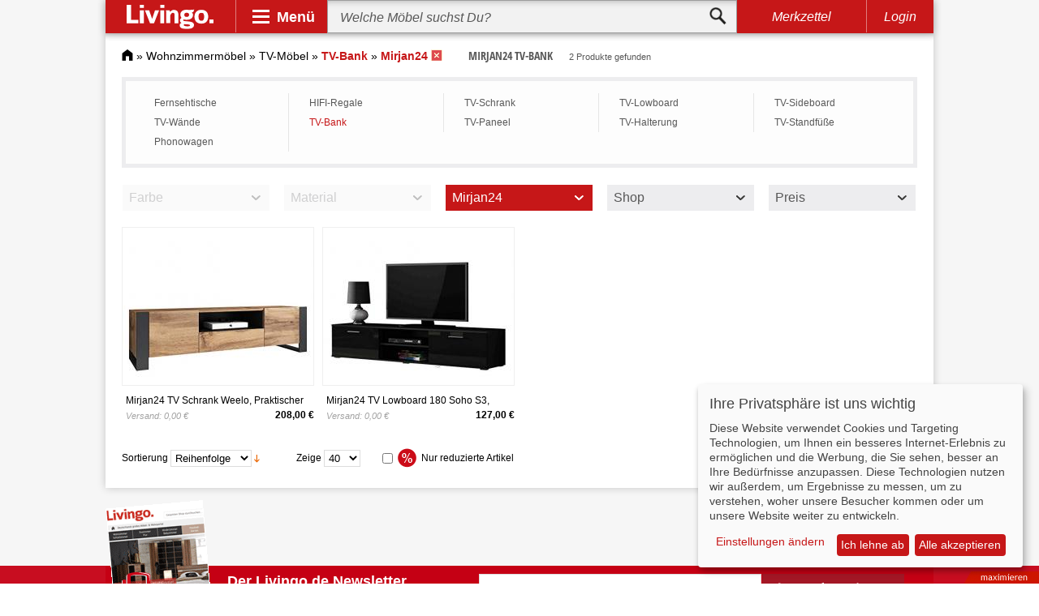

--- FILE ---
content_type: text/html; charset=UTF-8
request_url: https://www.livingo.de/tv-bank/?brand=121811
body_size: 20350
content:
<!DOCTYPE html><html lang="de"><head><meta http-equiv="Content-Type" content="text/html; charset=utf-8" /><title>Mirjan24 TV-Bänke bei Livingo online kaufen</title><meta name="description" content="Mirjan24 TV-Bänke bei Livingo entdecken » Große Auswahl ✓ Günstige Preise ✓ Marken-Qualität ✓ Jetzt online auswählen und bestellen." /><meta name="keywords" content="TV-Bank, TV-Bänke" /><meta name="robots" content="NOINDEX, NOFOLLOW" /><link rel="icon" href="https://www.livingo.de/skin/frontend/default/livingo/favicon.ico" type="image/x-icon" /><link rel="shortcut icon" href="https://www.livingo.de/skin/frontend/default/livingo/favicon.ico" type="image/x-icon" /> <link rel="stylesheet" type="text/css" href="https://www.livingo.de/media/css_secure/d421eef932e5653e5c21a6215f6a59f8.css?3.3.4" media="all" />  <meta name="viewport" content="initial-scale=1.0, width=device-width" /> </head><body class=" catalog-category-view categorypath-tv-bank- category-tv-bank"><div class="wrapper"> <noscript><div class="global-site-notice noscript"><div class="notice-inner"><p> <strong>JavaScript scheint in Ihrem Browser deaktiviert zu sein.</strong><br /> Sie müssen JavaScript in Ihrem Browser aktivieren, um alle Funktionen in diesem Shop nutzen zu können.</p></div></div> </noscript><div class="adsense_layer"><div class="page shadow"><div id="header" class="sticky"> <a id="logo" href="https://www.livingo.de/"><img src="https://www.livingo.de/skin/frontend/default/livingo/v3/livingo_logo.svg" alt="Livingo"></a><div class="spacer"></div><div id="nav-opener"><div class="panel">Menü</div><div id="navbar"><div class="primary"><div class="workspace"><div class="slide" id="psl1"><div class="entry active" data-workspace="#wk1"><div class="gfx" id="bg-1"></div><div class="btn">Wohnzimmermöbel</div></div><div class="entry" data-workspace="#wk2"><div class="gfx" id="bg-2"></div><div class="btn">Schlafzimmer</div></div><div class="entry" data-workspace="#wk3"><div class="gfx" id="bg-3"></div><div class="btn">Esszimmer</div></div><div class="entry" data-workspace="#wk4"><div class="gfx" id="bg-4"></div><div class="btn">Flur &amp; Diele</div></div><div class="entry" data-workspace="#wk5"><div class="gfx" id="bg-5"></div><div class="btn">Kind &amp; Baby</div></div><div class="entry" data-workspace="#wk6"><div class="gfx" id="bg-6"></div><div class="btn">Arbeitszimmer</div></div><div class="entry" data-workspace="#wk7"><div class="gfx" id="bg-7"></div><div class="btn">Badezimmer</div></div><div class="entry" data-workspace="#wk8"><div class="gfx" id="bg-8"></div><div class="btn">Garten</div></div><div class="entry" data-workspace="#wk9"><div class="gfx" id="bg-9"></div><div class="btn">Leuchten</div></div><div class="next slide-btn" data-slide="#psl2"></div></div><div class="slide" id="psl2"><div class="previous slide-btn" data-slide="#psl1"></div><div class="entry" data-workspace="#wk10"><div class="gfx" id="bg-10"></div><div class="btn">Heimtextilien</div></div><div class="entry" data-workspace="#wk11"><div class="gfx" id="bg-11"></div><div class="btn">Dekoration</div></div><div class="entry" data-workspace="#wk12"><div class="gfx" id="bg-12"></div><div class="btn">Verstauen</div></div><div class="entry" data-workspace="#wk13"><div class="gfx" id="bg-13"></div><div class="btn">Haushalt</div></div><div class="entry" data-workspace="#wk14"><div class="gfx" id="bg-14"></div><div class="btn">Baumarkt</div></div><div class="entry" data-workspace="#wk15"><div class="gfx" id="bg-15"></div><div class="btn">Marken</div></div></div></div></div><div class="secondary"><div class="workspace active" id="wk1"><div class="slide" id="wk1-ssl1"><div class="entry"><ul><li class="head"><a href="https://www.livingo.de/sofa/">Sofas &amp; Couches</a></li><li><a href="https://www.livingo.de/ledersofa/">Ledersofa</a></li><li><a href="https://www.livingo.de/couchgarnitur/">Couchgarnitur</a></li><li><a href="https://www.livingo.de/ecksofas/">Ecksofas</a></li><li class="sale"><a href="https://www.livingo.de/sofa/?sale=75189">SALE %</a></li></ul></div><div class="spacer"></div><div class="entry"><ul><li class="head"><a href="https://www.livingo.de/sideboards-highboards/">Side- &amp; Highboards</a></li><li><a href="https://www.livingo.de/sideboards/">Sideboards</a></li><li><a href="https://www.livingo.de/lowboard/">Lowboard</a></li><li><a href="https://www.livingo.de/highboards/">Highboards</a></li><li class="sale"><a href="https://www.livingo.de/sideboards-highboards/?sale=75189">SALE %</a></li></ul></div><div class="spacer"></div><div class="entry"><ul><li class="head"><a href="https://www.livingo.de/regale/">Regale</a></li><li><a href="https://www.livingo.de/buecherregale/">Bücherregale</a></li><li><a href="https://www.livingo.de/standregale/">Standregale</a></li><li><a href="https://www.livingo.de/wandregale/">Wandregale</a></li><li class="sale"><a href="https://www.livingo.de/regale/?sale=75189">SALE %</a></li></ul></div><div class="spacer"></div><div class="entry"><ul><li class="head"><a href="https://www.livingo.de/sessel/">Sessel</a></li><li><a href="https://www.livingo.de/ledersessel/">Ledersessel</a></li><li><a href="https://www.livingo.de/massagesessel/">Massagesessel</a></li><li><a href="https://www.livingo.de/ohrensessel/">Ohrensessel</a></li><li class="sale"><a href="https://www.livingo.de/sessel/?sale=75189">SALE %</a></li></ul></div><div class="spacer"></div><div class="entry"><ul><li class="head"><a href="https://www.livingo.de/wohnwaende/">Wohnwände</a></li><li><a href="https://www.livingo.de/schrankwand/">Schrankwand</a></li><li><a href="https://www.livingo.de/wohnwand-hochglanz/">Wohnwand Hochglanz</a></li><li><a href="https://www.livingo.de/eckwohnwand/">Eckwohnwände</a></li><li class="sale"><a href="https://www.livingo.de/wohnwaende/?sale=75189">SALE %</a></li></ul></div><div class="entry"><ul><li class="head"><a href="https://www.livingo.de/hocker/">Hocker</a></li><li><a href="https://www.livingo.de/polsterhocker/">Polsterhocker</a></li><li><a href="https://www.livingo.de/sitzwuerfel-3873374/">Sitzwürfel</a></li><li><a href="https://www.livingo.de/fusshocker/">Fußhocker</a></li><li class="sale"><a href="https://www.livingo.de/hocker/?sale=75189">SALE %</a></li></ul></div><div class="spacer"></div><div class="entry"><ul><li class="head"><a href="https://www.livingo.de/couchtische/">Couchtische</a></li><li><a href="https://www.livingo.de/truhentisch/">Truhentisch</a></li><li><a href="https://www.livingo.de/opiumtisch/">Opiumtische</a></li><li><a href="https://www.livingo.de/sofatische/">Sofatische</a></li><li class="sale"><a href="https://www.livingo.de/couchtische/?sale=75189">SALE %</a></li></ul></div><div class="spacer"></div><div class="entry"><ul><li class="head"><a href="https://www.livingo.de/tv-moebel/">TV-Möbel</a></li><li><a href="https://www.livingo.de/fernsehtische/">Fernsehtische</a></li><li><a href="https://www.livingo.de/hifi-regale/">HIFI-Regale</a></li><li><a href="https://www.livingo.de/tv-schrank/">TV-Schrank</a></li><li class="sale"><a href="https://www.livingo.de/tv-moebel/?sale=75189">SALE %</a></li></ul></div><div class="spacer"></div><div class="entry"><ul><li class="head"><a href="https://www.livingo.de/polstermoebel/">Polstermöbel</a></li><li><a href="https://www.livingo.de/polstergarnitur/">Polstergarnitur</a></li><li><a href="https://www.livingo.de/sitzsaecke/">Sitzsäcke</a></li><li><a href="https://www.livingo.de/polsterecken/">Polsterecken</a></li><li class="sale"><a href="https://www.livingo.de/polstermoebel/?sale=75189">SALE %</a></li></ul></div><div class="spacer"></div><div class="entry"><ul><li class="head"><a href="https://www.livingo.de/beistelltisch/">Beistelltisch</a></li><li><a href="https://www.livingo.de/tabletttische/">Tabletttische</a></li><li><a href="https://www.livingo.de/ablagetisch/">Ablagetische</a></li><li><a href="https://www.livingo.de/telefontische/">Telefontische</a></li><li class="sale"><a href="https://www.livingo.de/beistelltisch/?sale=75189">SALE %</a></li></ul></div><div class="next slide-btn" data-slide="#wk1-ssl2"></div><div class="close"></div></div><div class="slide" id="wk1-ssl2"><div class="previous slide-btn" data-slide="#wk1-ssl1"></div><div class="entry"><ul><li class="head"><a href="https://www.livingo.de/wohnzimmerschraenke/">Wohnzimmerschränke</a></li><li><a href="https://www.livingo.de/haengeschraenke/">Hängeschränke</a></li><li><a href="https://www.livingo.de/buecherschrank/">Bücherschrank</a></li><li><a href="https://www.livingo.de/sekretaere/">Sekretär</a></li><li class="sale"><a href="https://www.livingo.de/wohnzimmerschraenke/?sale=75189">SALE %</a></li></ul></div><div class="spacer"></div><div class="entry"><ul><li class="head"><a href="https://www.livingo.de/wohntextilien/">Wohntextilien</a></li><li><a href="https://www.livingo.de/wohnzimmerteppiche/">Wohnzimmerteppiche</a></li><li><a href="https://www.livingo.de/gardinen2/">Gardinen</a></li><li><a href="https://www.livingo.de/wohndecken1/">Wohndecken</a></li><li class="sale"><a href="https://www.livingo.de/wohntextilien/?sale=75189">SALE %</a></li></ul></div><div class="spacer"></div><div class="entry"><ul><li class="head"><a href="https://www.livingo.de/wohnzimmerleuchten/">Wohnzimmerleuchten</a></li><li><a href="https://www.livingo.de/wohnzimmer-haengeleuchte/">Hängeleuchten Wohnzimmer</a></li><li><a href="https://www.livingo.de/wandleuchten-wohnzimmer/">Wandleuchten Wohnzimmer</a></li><li><a href="https://www.livingo.de/deckenleuchten-wohnzimmer/">Deckenleuchten Wohnzimmer</a></li><li class="sale"><a href="https://www.livingo.de/wohnzimmerleuchten/?sale=75189">SALE %</a></li></ul></div><div class="close"></div></div></div><div class="workspace" id="wk2"><div class="slide" id="wk2-ssl1"><div class="entry"><ul><li class="head"><a href="https://www.livingo.de/betten/">Betten</a></li><li><a href="https://www.livingo.de/massivholzbetten/">Massivholzbetten</a></li><li><a href="https://www.livingo.de/polsterbett/">Polsterbetten</a></li><li><a href="https://www.livingo.de/boxspringbetten/">Boxspringbetten</a></li><li class="sale"><a href="https://www.livingo.de/betten/?sale=75189">SALE %</a></li></ul></div><div class="spacer"></div><div class="entry"><ul><li class="head"><a href="https://www.livingo.de/matratzen/">Matratzen</a></li><li><a href="https://www.livingo.de/kaltschaummatratze/">Kaltschaummatratze</a></li><li><a href="https://www.livingo.de/federkernmatratzen/">Federkernmatratzen</a></li><li><a href="https://www.livingo.de/latexmatratze/">Latexmatratze</a></li><li class="sale"><a href="https://www.livingo.de/matratzen/?sale=75189">SALE %</a></li></ul></div><div class="spacer"></div><div class="entry"><ul><li class="head"><a href="https://www.livingo.de/lattenroste/">Lattenroste</a></li><li><a href="https://www.livingo.de/verstellbare-lattenroste/">Verstellbare Lattenroste</a></li><li><a href="https://www.livingo.de/elektrische-lattenroste/">Elektrische Lattenroste</a></li><li><a href="https://www.livingo.de/unverstellbare-lattenroste/">Unverstellbare Lattenroste</a></li><li class="sale"><a href="https://www.livingo.de/lattenroste/?sale=75189">SALE %</a></li></ul></div><div class="spacer"></div><div class="entry"><ul><li class="head"><a href="https://www.livingo.de/kleiderschraenke/">Kleiderschränke</a></li><li><a href="https://www.livingo.de/schwebetuerenschrank/">Schwebetürenschrank</a></li><li><a href="https://www.livingo.de/drehtuerenschrank/">Drehtürenschrank</a></li><li><a href="https://www.livingo.de/falttuerenschrank/">Falttürenschrank</a></li><li class="sale"><a href="https://www.livingo.de/kleiderschraenke/?sale=75189">SALE %</a></li></ul></div><div class="spacer"></div><div class="entry"><ul><li class="head"><a href="https://www.livingo.de/kommoden/">Kommoden</a></li><li><a href="https://www.livingo.de/hochkommoden/">Hochkommoden</a></li><li><a href="https://www.livingo.de/eckkommoden/">Eckkommoden</a></li><li><a href="https://www.livingo.de/schuhkommoden/">Schuhkommoden</a></li><li class="sale"><a href="https://www.livingo.de/kommoden/?sale=75189">SALE %</a></li></ul></div><div class="entry"><ul><li class="head"><a href="https://www.livingo.de/nachttische/">Nachttische</a></li><li><a href="https://www.livingo.de/nachtkonsole-5370949/">Nachtkonsolen</a></li><li><a href="https://www.livingo.de/nachtschrank/">Nachtschrank</a></li><li><a href="https://www.livingo.de/nachtkommoden/">Nachtkommoden</a></li><li class="sale"><a href="https://www.livingo.de/nachttische/?sale=75189">SALE %</a></li></ul></div><div class="spacer"></div><div class="entry"><ul><li class="head"><a href="https://www.livingo.de/schlafsofas/">Schlafsofas</a></li><li><a href="https://www.livingo.de/schlafcouch/">Schlafcouch</a></li><li><a href="https://www.livingo.de/bettsofa/">Bettsofas</a></li><li><a href="https://www.livingo.de/eckschlafsofa/">Eckschlafsofa</a></li><li class="sale"><a href="https://www.livingo.de/schlafsofas/?sale=75189">SALE %</a></li></ul></div><div class="spacer"></div><div class="entry"><ul><li class="head"><a href="https://www.livingo.de/schminktische/">Schminktische</a></li><li><a href="https://www.livingo.de/frisiertisch/">Frisiertisch</a></li><li><a href="https://www.livingo.de/schminkkommoden/">Schminkkommoden</a></li><li><a href="https://www.livingo.de/kosmetiktisch/">Kosmetiktisch</a></li><li class="sale"><a href="https://www.livingo.de/schminktische/?sale=75189">SALE %</a></li></ul></div><div class="spacer"></div><div class="entry"><ul><li class="head"><a href="https://www.livingo.de/schlafzimmerbaenke/">Schlafzimmerbänke</a></li><li><a href="https://www.livingo.de/bettbaenke/">Bettbänke</a></li><li><a href="https://www.livingo.de/polstertruhen1/">Polstertruhen</a></li><li><a href="https://www.livingo.de/truhenbaenke1/">Truhenbänke</a></li><li class="sale"><a href="https://www.livingo.de/schlafzimmerbaenke/?sale=75189">SALE %</a></li></ul></div><div class="spacer"></div><div class="entry"><ul><li class="head"><a href="https://www.livingo.de/schlafzimmertextilien/">Schlafzimmertextilien</a></li><li><a href="https://www.livingo.de/bettwaesche-1/">Bettwäsche</a></li><li><a href="https://www.livingo.de/kopfkissen-9079/">Kopfkissen</a></li><li><a href="https://www.livingo.de/bettdecken-1/">Bettdecken</a></li><li class="sale"><a href="https://www.livingo.de/schlafzimmertextilien/?sale=75189">SALE %</a></li></ul></div><div class="next slide-btn" data-slide="#wk2-ssl2"></div><div class="close"></div></div><div class="slide" id="wk2-ssl2"><div class="previous slide-btn" data-slide="#wk2-ssl1"></div><div class="entry"><ul><li class="head"><a href="https://www.livingo.de/schlafzimmerleuchte/">Schlafzimmerleuchten</a></li><li><a href="https://www.livingo.de/leselampe/">Leselampe</a></li><li><a href="https://www.livingo.de/nachttischleuchte/">Nachttischleuchten</a></li><li><a href="https://www.livingo.de/bettleuchte/">Bettleuchten</a></li><li class="sale"><a href="https://www.livingo.de/schlafzimmerleuchte/?sale=75189">SALE %</a></li></ul></div><div class="spacer"></div><div class="entry"><ul><li class="head"><a href="https://www.livingo.de/accessoires/">Accessoires</a></li><li><a href="https://www.livingo.de/schlafzimmerspiegel/">Schlafzimmerspiegel</a></li><li><a href="https://www.livingo.de/herrendiener/">Herrendiener</a></li><li><a href="https://www.livingo.de/schlafzimmer-komplett/">Schlafzimmer Komplett</a></li><li class="sale"><a href="https://www.livingo.de/accessoires/?sale=75189">SALE %</a></li></ul></div><div class="close"></div></div></div><div class="workspace" id="wk3"><div class="slide" id="wk3-ssl1"><div class="entry"><ul><li class="head"><a href="https://www.livingo.de/tische/">Tische</a></li><li><a href="https://www.livingo.de/esstische/">Esstische</a></li><li><a href="https://www.livingo.de/designertische/">Designertische</a></li><li><a href="https://www.livingo.de/glastische/">Glastische</a></li><li class="sale"><a href="https://www.livingo.de/tische/?sale=75189">SALE %</a></li></ul></div><div class="spacer"></div><div class="entry"><ul><li class="head"><a href="https://www.livingo.de/stuehle/">Stühle</a></li><li><a href="https://www.livingo.de/polsterstuhl/">Polsterstuhl</a></li><li><a href="https://www.livingo.de/esszimmerstuehle/">Esszimmerstühle</a></li><li><a href="https://www.livingo.de/holzstuehle/">Holzstühle</a></li><li class="sale"><a href="https://www.livingo.de/stuehle/?sale=75189">SALE %</a></li></ul></div><div class="spacer"></div><div class="entry"><ul><li class="head"><a href="https://www.livingo.de/essgruppen/">Essgruppen</a></li><li><a href="https://www.livingo.de/esszimmer-komplett/">Esszimmer komplett</a></li><li><a href="https://www.livingo.de/eckbankgruppen/">Eckbankgruppen</a></li><li><a href="https://www.livingo.de/essecke/">Essecke</a></li><li class="sale"><a href="https://www.livingo.de/essgruppen/?sale=75189">SALE %</a></li></ul></div><div class="spacer"></div><div class="entry"><ul><li class="head"><a href="https://www.livingo.de/vitrinen/">Vitrinen</a></li><li><a href="https://www.livingo.de/standvitrine/">Standvitrine</a></li><li><a href="https://www.livingo.de/haengevitrine/">Hängevitrine</a></li><li><a href="https://www.livingo.de/eckvitrine/">Eckvitrine</a></li><li class="sale"><a href="https://www.livingo.de/vitrinen/?sale=75189">SALE %</a></li></ul></div><div class="spacer"></div><div class="entry"><ul><li class="head"><a href="https://www.livingo.de/sitzbaenke/">Sitzbänke</a></li><li><a href="https://www.livingo.de/holzbank/">Holzbank</a></li><li><a href="https://www.livingo.de/esszimmerbaenke/">Esszimmerbänke</a></li><li><a href="https://www.livingo.de/polsterbank/">Polsterbank</a></li><li class="sale"><a href="https://www.livingo.de/sitzbaenke/?sale=75189">SALE %</a></li></ul></div><div class="entry"><ul><li class="head"><a href="https://www.livingo.de/esszimmerschraenke/">Esszimmerschränke</a></li><li><a href="https://www.livingo.de/buffetschrank/">Buffetschrank</a></li><li><a href="https://www.livingo.de/geschirrschrank/">Geschirrschrank</a></li><li><a href="https://www.livingo.de/weinschraenke/">Weinschränke</a></li><li class="sale"><a href="https://www.livingo.de/esszimmerschraenke/?sale=75189">SALE %</a></li></ul></div><div class="spacer"></div><div class="entry"><ul><li class="head"><a href="https://www.livingo.de/esszimmer-regal/">Esszimmerregale</a></li><li><a href="https://www.livingo.de/gewuerzbord/">Gewürzbord</a></li><li><a href="https://www.livingo.de/gewuerzregale/">Gewürzregale</a></li><li><a href="https://www.livingo.de/weinregale/">Weinregale</a></li><li class="sale"><a href="https://www.livingo.de/esszimmer-regal/?sale=75189">SALE %</a></li></ul></div><div class="spacer"></div><div class="entry"><ul><li class="head"><a href="https://www.livingo.de/barmoebel/">Barmöbel</a></li><li><a href="https://www.livingo.de/bartheken/">Bartheken</a></li><li><a href="https://www.livingo.de/bartische-2/">Bartische</a></li><li><a href="https://www.livingo.de/barstuhl/">Barstuhl</a></li><li class="sale"><a href="https://www.livingo.de/barmoebel/?sale=75189">SALE %</a></li></ul></div><div class="spacer"></div><div class="entry"><ul><li class="head"><a href="https://www.livingo.de/esszimmertextilien/">Esszimmertextilien</a></li><li><a href="https://www.livingo.de/esszimmerteppich/">Esszimmerteppiche</a></li><li><a href="https://www.livingo.de/gardine1/">Gardinen</a></li><li><a href="https://www.livingo.de/tischdecken11/">Tischdecken</a></li><li class="sale"><a href="https://www.livingo.de/esszimmertextilien/?sale=75189">SALE %</a></li></ul></div><div class="spacer"></div><div class="entry"><ul><li class="head"><a href="https://www.livingo.de/esszimmerleuchten/">Esszimmerleuchten</a></li><li><a href="https://www.livingo.de/esstischleuchte/">Esstischleuchten</a></li><li><a href="https://www.livingo.de/esszimmer-pendelleuchte/">Pendelleuchten Esszimmer</a></li><li><a href="https://www.livingo.de/kronleuchter-esszimmer/">Kronleuchter Esszimmer</a></li><li class="sale"><a href="https://www.livingo.de/esszimmerleuchten/?sale=75189">SALE %</a></li></ul></div><div class="close"></div></div></div><div class="workspace" id="wk4"><div class="slide" id="wk4-ssl1"><div class="entry"><ul><li class="head"><a href="https://www.livingo.de/garderoben/">Garderoben</a></li><li><a href="https://www.livingo.de/garderoben-set/">Garderoben Set</a></li><li><a href="https://www.livingo.de/garderobenschraenke/">Garderobenschränke</a></li><li><a href="https://www.livingo.de/holzgarderobe/">Holzgarderobe</a></li><li class="sale"><a href="https://www.livingo.de/garderoben/?sale=75189">SALE %</a></li></ul></div><div class="spacer"></div><div class="entry"><ul><li class="head"><a href="https://www.livingo.de/wandgarderoben/">Wandgarderoben</a></li><li><a href="https://www.livingo.de/garderobenpaneel/">Garderobenpaneel</a></li><li><a href="https://www.livingo.de/klappgarderobe/">Klappgarderobe</a></li><li><a href="https://www.livingo.de/haengegarderobe/">Hängegarderobe</a></li><li class="sale"><a href="https://www.livingo.de/wandgarderoben/?sale=75189">SALE %</a></li></ul></div><div class="spacer"></div><div class="entry"><ul><li class="head"><a href="https://www.livingo.de/schuhschraenke/">Schuhschränke</a></li><li><a href="https://www.livingo.de/schuhklapper/">Schuhklapper</a></li><li><a href="https://www.livingo.de/stiefelschrank/">Stiefelschrank</a></li><li><a href="https://www.livingo.de/schuhkipper/">Schuhkipper</a></li><li class="sale"><a href="https://www.livingo.de/schuhschraenke/?sale=75189">SALE %</a></li></ul></div><div class="spacer"></div><div class="entry"><ul><li class="head"><a href="https://www.livingo.de/dielenmoebel/">Dielenmöbel</a></li><li><a href="https://www.livingo.de/dielenschrank/">Dielenschrank</a></li><li><a href="https://www.livingo.de/dielenkommode/">Dielenkommoden</a></li><li><a href="https://www.livingo.de/konsolentische/">Konsolentische</a></li><li class="sale"><a href="https://www.livingo.de/dielenmoebel/?sale=75189">SALE %</a></li></ul></div><div class="spacer"></div><div class="entry"><ul><li class="head"><a href="https://www.livingo.de/schuhregale/">Schuhregale</a></li><li><a href="https://www.livingo.de/schuhtruhe/">Schuhtruhen</a></li><li><a href="https://www.livingo.de/schuhstaender/">Schuhständer</a></li><li><a href="https://www.livingo.de/schuhbank-4917764/">Schuhbänke</a></li><li class="sale"><a href="https://www.livingo.de/schuhregale/?sale=75189">SALE %</a></li></ul></div><div class="entry"><ul><li class="head"><a href="https://www.livingo.de/garderobenleisten/">Garderobenleisten</a></li><li><a href="https://www.livingo.de/hakenleiste/">Hakenleiste</a></li><li><a href="https://www.livingo.de/garderobenhaken/">Garderobenhaken</a></li><li><a href="https://www.livingo.de/tuerhaken/">Türhaken</a></li><li class="sale"><a href="https://www.livingo.de/garderobenleisten/?sale=75189">SALE %</a></li></ul></div><div class="spacer"></div><div class="entry"><ul><li class="head"><a href="https://www.livingo.de/garderobenstaender/">Garderobenständer</a></li><li><a href="https://www.livingo.de/kleiderwagen/">Kleiderwagen</a></li><li><a href="https://www.livingo.de/kleiderstaender/">Kleiderständer</a></li><li><a href="https://www.livingo.de/rollkleiderstaender/">Rollkleiderständer</a></li><li class="sale"><a href="https://www.livingo.de/garderobenstaender/?sale=75189">SALE %</a></li></ul></div><div class="spacer"></div><div class="entry"><ul><li class="head"><a href="https://www.livingo.de/flurleuchte/">Flurleuchten</a></li><li><a href="https://www.livingo.de/kronleuchter-flur/">Kronleuchter Flur</a></li><li><a href="https://www.livingo.de/flur-deckenleuchte/">Deckenleuchten Flur</a></li><li><a href="https://www.livingo.de/flur-wandleuchte/">Wandleuchten Flur</a></li><li class="sale"><a href="https://www.livingo.de/flurleuchte/?sale=75189">SALE %</a></li></ul></div><div class="spacer"></div><div class="entry"><ul><li class="head"><a href="https://www.livingo.de/fussmatten/">Fußmatten</a></li><li><a href="https://www.livingo.de/fussabtreter-1/">Fußabtreter</a></li><li><a href="https://www.livingo.de/tuervorleger/">Türvorleger</a></li><li><a href="https://www.livingo.de/stufenmatten/">Stufenmatten</a></li><li class="sale"><a href="https://www.livingo.de/fussmatten/?sale=75189">SALE %</a></li></ul></div><div class="spacer"></div><div class="entry"><ul><li class="head"><a href="https://www.livingo.de/flur-accessoire/">Flur-Accessoires</a></li><li><a href="https://www.livingo.de/flurteppiche/">Flurteppiche</a></li><li><a href="https://www.livingo.de/flurspiegel/">Flurspiegel</a></li><li><a href="https://www.livingo.de/schluesselboards/">Schlüsselboards</a></li><li class="sale"><a href="https://www.livingo.de/flur-accessoire/?sale=75189">SALE %</a></li></ul></div><div class="close"></div></div></div><div class="workspace" id="wk5"><div class="slide" id="wk5-ssl1"><div class="entry"><ul><li class="head"><a href="https://www.livingo.de/babyzimmer/">Babyzimmer</a></li><li><a href="https://www.livingo.de/babybetten/">Babybetten</a></li><li><a href="https://www.livingo.de/babyzimmer-komplett/">Babyzimmer Komplett</a></li><li><a href="https://www.livingo.de/wickelkommode/">Wickelkommode</a></li><li class="sale"><a href="https://www.livingo.de/babyzimmer/?sale=75189">SALE %</a></li></ul></div><div class="spacer"></div><div class="entry"><ul><li class="head"><a href="https://www.livingo.de/kinderbetten/">Kinderbetten</a></li><li><a href="https://www.livingo.de/hochbett/">Hochbett</a></li><li><a href="https://www.livingo.de/spielbett/">Spielbett</a></li><li><a href="https://www.livingo.de/piratenbett/">Piratenbett</a></li><li class="sale"><a href="https://www.livingo.de/kinderbetten/?sale=75189">SALE %</a></li></ul></div><div class="spacer"></div><div class="entry"><ul><li class="head"><a href="https://www.livingo.de/hochstuehle/">Hochstühle</a></li><li><a href="https://www.livingo.de/kinderhochstuhl/">Kinderhochstuhl</a></li><li><a href="https://www.livingo.de/klapphochstuhl/">Klapphochstuhl</a></li><li><a href="https://www.livingo.de/treppenhochstuhl/">Treppenhochstuhl</a></li><li class="sale"><a href="https://www.livingo.de/hochstuehle/?sale=75189">SALE %</a></li></ul></div><div class="spacer"></div><div class="entry"><ul><li class="head"><a href="https://www.livingo.de/kindertische/">Kindertische</a></li><li><a href="https://www.livingo.de/spieltische/">Spieltische</a></li><li><a href="https://www.livingo.de/kinderschreibtische/">Kinderschreibtische</a></li><li><a href="https://www.livingo.de/kindersitzgruppen/">Kindersitzgruppen</a></li><li class="sale"><a href="https://www.livingo.de/kindertische/?sale=75189">SALE %</a></li></ul></div><div class="spacer"></div><div class="entry"><ul><li class="head"><a href="https://www.livingo.de/kinderstuehle/">Kinderstühle</a></li><li><a href="https://www.livingo.de/kinderschreibtischstuehle/">Kinderschreibtischstühle</a></li><li><a href="https://www.livingo.de/kinderzimmersitzgruppen/">Kinderzimmersitzgruppen</a></li><li><a href="https://www.livingo.de/kindersessel-5442234/">Kindersessel</a></li><li class="sale"><a href="https://www.livingo.de/kinderstuehle/?sale=75189">SALE %</a></li></ul></div><div class="entry"><ul><li class="head"><a href="https://www.livingo.de/jugendzimmer/">Jugendzimmer</a></li><li><a href="https://www.livingo.de/jugendbetten/">Jugendbetten</a></li><li><a href="https://www.livingo.de/jugendzimmer-komplett/">Jugendzimmer Komplett</a></li><li><a href="https://www.livingo.de/jugendschrank/">Jugendschränke</a></li><li class="sale"><a href="https://www.livingo.de/jugendzimmer/?sale=75189">SALE %</a></li></ul></div><div class="spacer"></div><div class="entry"><ul><li class="head"><a href="https://www.livingo.de/kinderzimmertextilien/">Kinderzimmertextilien</a></li><li><a href="https://www.livingo.de/kindermatratzen/">Kindermatratzen</a></li><li><a href="https://www.livingo.de/kinderbettwaesche/">Kinderbettwäsche</a></li><li><a href="https://www.livingo.de/kinderteppiche/">Kinderteppiche</a></li><li class="sale"><a href="https://www.livingo.de/kinderzimmertextilien/?sale=75189">SALE %</a></li></ul></div><div class="spacer"></div><div class="entry"><ul><li class="head"><a href="https://www.livingo.de/kinderwagen/">Kinderwagen</a></li><li><a href="https://www.livingo.de/buggy/">Buggys</a></li><li><a href="https://www.livingo.de/zwillingskinderwagen/">Zwillingskinderwagen</a></li><li><a href="https://www.livingo.de/kombikinderwagen/">Kombikinderwagen</a></li><li class="sale"><a href="https://www.livingo.de/kinderwagen/?sale=75189">SALE %</a></li></ul></div><div class="spacer"></div><div class="entry"><ul><li class="head"><a href="https://www.livingo.de/spielzeug/">Spielzeug</a></li><li><a href="https://www.livingo.de/kaufladen/">Kaufladen</a></li><li><a href="https://www.livingo.de/holzspielzeug/">Holzspielzeug</a></li><li><a href="https://www.livingo.de/babyspielzeug/">Babyspielzeug</a></li><li class="sale"><a href="https://www.livingo.de/spielzeug/?sale=75189">SALE %</a></li></ul></div><div class="spacer"></div><div class="entry"><ul><li class="head"><a href="https://www.livingo.de/lampen-fuer-kinder-13983/">Lampen für Kinder</a></li><li><a href="https://www.livingo.de/nachtlichter-13984/">Nachtlichter</a></li><li><a href="https://www.livingo.de/lavalampen-13985/">Lavalampen</a></li><li><a href="https://www.livingo.de/magmaleuchten/">Magmaleuchten</a></li><li class="sale"><a href="https://www.livingo.de/lampen-fuer-kinder-13983/?sale=75189">SALE %</a></li></ul></div><div class="next slide-btn" data-slide="#wk5-ssl2"></div><div class="close"></div></div><div class="slide" id="wk5-ssl2"><div class="previous slide-btn" data-slide="#wk5-ssl1"></div><div class="entry"><ul><li class="head"><a href="https://www.livingo.de/mehr-5146203/">Mehr</a></li><li><a href="https://www.livingo.de/kinderregale/">Kinderregale</a></li><li><a href="https://www.livingo.de/kinderkleiderschrank/">Kinderkleiderschrank</a></li><li><a href="https://www.livingo.de/kindersofa/">Kindersofas</a></li><li class="sale"><a href="https://www.livingo.de/mehr-5146203/?sale=75189">SALE %</a></li></ul></div><div class="close"></div></div></div><div class="workspace" id="wk6"><div class="slide" id="wk6-ssl1"><div class="entry"><ul><li class="head"><a href="https://www.livingo.de/buerotische/">Bürotische</a></li><li><a href="https://www.livingo.de/schreibtisch/">Schreibtisch</a></li><li><a href="https://www.livingo.de/sekretaer/">Sekretär</a></li><li><a href="https://www.livingo.de/computertisch/">Computertisch</a></li><li class="sale"><a href="https://www.livingo.de/buerotische/?sale=75189">SALE %</a></li></ul></div><div class="spacer"></div><div class="entry"><ul><li class="head"><a href="https://www.livingo.de/buerostuehle/">Bürostühle</a></li><li><a href="https://www.livingo.de/buerodrehstuehle/">Bürodrehstühle</a></li><li><a href="https://www.livingo.de/chefsessel/">Chefsessel</a></li><li><a href="https://www.livingo.de/konferenzstuehle/">Konferenzstühle</a></li><li class="sale"><a href="https://www.livingo.de/buerostuehle/?sale=75189">SALE %</a></li></ul></div><div class="spacer"></div><div class="entry"><ul><li class="head"><a href="https://www.livingo.de/bueroschraenke/">Büroschränke</a></li><li><a href="https://www.livingo.de/aktenschraenke/">Aktenschränke</a></li><li><a href="https://www.livingo.de/dokumentenschrank/">Dokumentenschrank</a></li><li><a href="https://www.livingo.de/rolladenschrank/">Rolladenschrank</a></li><li class="sale"><a href="https://www.livingo.de/bueroschraenke/?sale=75189">SALE %</a></li></ul></div><div class="spacer"></div><div class="entry"><ul><li class="head"><a href="https://www.livingo.de/bueroregale/">Büroregale</a></li><li><a href="https://www.livingo.de/aktenregal/">Aktenregal</a></li><li><a href="https://www.livingo.de/steckregal/">Steckregal</a></li><li><a href="https://www.livingo.de/schwerlastregal/">Schwerlastregal</a></li><li class="sale"><a href="https://www.livingo.de/bueroregale/?sale=75189">SALE %</a></li></ul></div><div class="spacer"></div><div class="entry"><ul><li class="head"><a href="https://www.livingo.de/buerocontainer/">Bürocontainer</a></li><li><a href="https://www.livingo.de/rollcontainer/">Rollcontainer</a></li><li><a href="https://www.livingo.de/rollcontainer-abschliessbar/">Rollcontainer abschließbar</a></li><li><a href="https://www.livingo.de/aktenroller/">Aktenroller</a></li><li class="sale"><a href="https://www.livingo.de/buerocontainer/?sale=75189">SALE %</a></li></ul></div><div class="entry"><ul><li class="head"><a href="https://www.livingo.de/praesentationssysteme/">Präsentationssysteme</a></li><li><a href="https://www.livingo.de/magnettafel/">Magnettafel</a></li><li><a href="https://www.livingo.de/pinnwand/">Pinnwand</a></li><li><a href="https://www.livingo.de/memoboard/">Memoboard</a></li><li class="sale"><a href="https://www.livingo.de/praesentationssysteme/?sale=75189">SALE %</a></li></ul></div><div class="spacer"></div><div class="entry"><ul><li class="head"><a href="https://www.livingo.de/buerozubehoer/">Bürozubehör</a></li><li><a href="https://www.livingo.de/papierkorb/">Papierkorb</a></li><li><a href="https://www.livingo.de/bueroablagen/">Büroablagen</a></li><li><a href="https://www.livingo.de/bueroboards/">Büroboards</a></li><li class="sale"><a href="https://www.livingo.de/buerozubehoer/?sale=75189">SALE %</a></li></ul></div><div class="spacer"></div><div class="entry"><ul><li class="head"><a href="https://www.livingo.de/bueroleuchte/">Büroleuchten</a></li><li><a href="https://www.livingo.de/rasterleuchten1/">Rasterleuchten</a></li><li><a href="https://www.livingo.de/schreibtischleuchten11/">Schreibtischleuchten</a></li><li><a href="https://www.livingo.de/buerostehleuchten1/">Büro Stehleuchten</a></li><li class="sale"><a href="https://www.livingo.de/bueroleuchte/?sale=75189">SALE %</a></li></ul></div><div class="spacer"></div><div class="entry"><ul><li class="head"><a href="https://www.livingo.de/mehr-5146206/">Mehr</a></li><li><a href="https://www.livingo.de/buerowagen/">Bürowagen</a></li><li><a href="https://www.livingo.de/komplettbuero/">Komplettbüro</a></li><li><a href="https://www.livingo.de/raumteiler-2/">Raumteiler</a></li><li class="sale"><a href="https://www.livingo.de/mehr-5146206/?sale=75189">SALE %</a></li></ul></div><div class="close"></div></div></div><div class="workspace" id="wk7"><div class="slide" id="wk7-ssl1"><div class="entry"><ul><li class="head"><a href="https://www.livingo.de/badmoebel/">Badmöbel</a></li><li><a href="https://www.livingo.de/waschtische/">Waschtische</a></li><li><a href="https://www.livingo.de/badezimmerschraenke/">Badezimmerschränke</a></li><li><a href="https://www.livingo.de/badregale/">Badregale</a></li><li class="sale"><a href="https://www.livingo.de/badmoebel/?sale=75189">SALE %</a></li></ul></div><div class="spacer"></div><div class="entry"><ul><li class="head"><a href="https://www.livingo.de/badkeramik/">Badkeramik</a></li><li><a href="https://www.livingo.de/waschbecken/">Waschbecken</a></li><li><a href="https://www.livingo.de/toilette/">Toiletten &amp; WCs</a></li><li><a href="https://www.livingo.de/urinal/">Urinale</a></li><li class="sale"><a href="https://www.livingo.de/badkeramik/?sale=75189">SALE %</a></li></ul></div><div class="spacer"></div><div class="entry"><ul><li class="head"><a href="https://www.livingo.de/duschen/">Duschen</a></li><li><a href="https://www.livingo.de/duschkabine/">Duschkabine</a></li><li><a href="https://www.livingo.de/dampfduschen/">Dampfduschen</a></li><li><a href="https://www.livingo.de/eckdusche/">Eckdusche</a></li><li class="sale"><a href="https://www.livingo.de/duschen/?sale=75189">SALE %</a></li></ul></div><div class="spacer"></div><div class="entry"><ul><li class="head"><a href="https://www.livingo.de/badewannen/">Badewannen</a></li><li><a href="https://www.livingo.de/eckbadewanne/">Eckbadewanne</a></li><li><a href="https://www.livingo.de/freistehende-badewanne/">Freistehende Badewanne</a></li><li><a href="https://www.livingo.de/whirlpool-badewanne/">Whirlpool-Badewannen</a></li><li class="sale"><a href="https://www.livingo.de/badewannen/?sale=75189">SALE %</a></li></ul></div><div class="spacer"></div><div class="entry"><ul><li class="head"><a href="https://www.livingo.de/badtextilien1/">Badtextilien</a></li><li><a href="https://www.livingo.de/handtuecher-1/">Handtücher</a></li><li><a href="https://www.livingo.de/badteppiche-11/">Badteppiche</a></li><li><a href="https://www.livingo.de/duschvorhaenge1/">Duschvorhänge</a></li><li class="sale"><a href="https://www.livingo.de/badtextilien1/?sale=75189">SALE %</a></li></ul></div><div class="entry"><ul><li class="head"><a href="https://www.livingo.de/badarmaturen/">Badarmaturen</a></li><li><a href="https://www.livingo.de/duscharmaturen-6882/">Duscharmaturen</a></li><li><a href="https://www.livingo.de/waschtischarmaturen-7400/">Waschtischarmaturen</a></li><li><a href="https://www.livingo.de/duschkoepfe/">Duschköpfe</a></li><li class="sale"><a href="https://www.livingo.de/badarmaturen/?sale=75189">SALE %</a></li></ul></div><div class="spacer"></div><div class="entry"><ul><li class="head"><a href="https://www.livingo.de/badaccessoires/">Badaccessoires</a></li><li><a href="https://www.livingo.de/seifenspender/">Seifenspender</a></li><li><a href="https://www.livingo.de/zahnputzbecher/">Zahnputzbecher</a></li><li><a href="https://www.livingo.de/toilettendeckel/">Toilettendeckel</a></li><li class="sale"><a href="https://www.livingo.de/badaccessoires/?sale=75189">SALE %</a></li></ul></div><div class="spacer"></div><div class="entry"><ul><li class="head"><a href="https://www.livingo.de/badausstattung/">Badausstattung</a></li><li><a href="https://www.livingo.de/badeimer/">Badeimer</a></li><li><a href="https://www.livingo.de/wc-buerstengarnitur/">WC-Bürstengarnituren</a></li><li><a href="https://www.livingo.de/handtuchhalter/">Handtuchhalter</a></li><li class="sale"><a href="https://www.livingo.de/badausstattung/?sale=75189">SALE %</a></li></ul></div><div class="spacer"></div><div class="entry"><ul><li class="head"><a href="https://www.livingo.de/saunen/">Saunen</a></li><li><a href="https://www.livingo.de/infrarotsauna/">Infrarotsauna</a></li><li><a href="https://www.livingo.de/massivholzsauna/">Massivholzsauna</a></li><li><a href="https://www.livingo.de/ecksauna/">Ecksauna</a></li><li class="sale"><a href="https://www.livingo.de/saunen/?sale=75189">SALE %</a></li></ul></div><div class="spacer"></div><div class="entry"><ul><li class="head"><a href="https://www.livingo.de/duschzubehoer/">Duschzubehör</a></li><li><a href="https://www.livingo.de/duschvorhang/">Duschvorhang</a></li><li><a href="https://www.livingo.de/duschwand/">Duschwand</a></li><li><a href="https://www.livingo.de/duschcaddy/">Duschcaddy</a></li><li class="sale"><a href="https://www.livingo.de/duschzubehoer/?sale=75189">SALE %</a></li></ul></div><div class="next slide-btn" data-slide="#wk7-ssl2"></div><div class="close"></div></div><div class="slide" id="wk7-ssl2"><div class="previous slide-btn" data-slide="#wk7-ssl1"></div><div class="entry"><ul><li class="head"><a href="https://www.livingo.de/badewannenzubehoer/">Badewannenzubehör</a></li><li><a href="https://www.livingo.de/badewannenaufsatz-3981098/">Badewannenaufsätze</a></li><li><a href="https://www.livingo.de/wanneneinlagen/">Wanneneinlagen</a></li><li><a href="https://www.livingo.de/badewannenkissen/">Badewannenkissen</a></li><li class="sale"><a href="https://www.livingo.de/badewannenzubehoer/?sale=75189">SALE %</a></li></ul></div><div class="spacer"></div><div class="entry"><ul><li class="head"><a href="https://www.livingo.de/badleuchte-1/">Badleuchten</a></li><li><a href="https://www.livingo.de/bad-wandleuchte/">Bad-Wandleuchten</a></li><li><a href="https://www.livingo.de/bad-deckenleuchte/">Bad-Deckenleuchten</a></li><li><a href="https://www.livingo.de/bad-spiegelleuchte/">Bad-Spiegelleuchten</a></li><li class="sale"><a href="https://www.livingo.de/badleuchte-1/?sale=75189">SALE %</a></li></ul></div><div class="close"></div></div></div><div class="workspace" id="wk8"><div class="slide" id="wk8-ssl1"><div class="entry"><ul><li class="head"><a href="https://www.livingo.de/gartenmoebel/">Gartenmöbel</a></li><li><a href="https://www.livingo.de/gartentische/">Gartentische</a></li><li><a href="https://www.livingo.de/gartenstuehle/">Gartenstühle</a></li><li><a href="https://www.livingo.de/gartenliegen/">Gartenliegen</a></li><li class="sale"><a href="https://www.livingo.de/gartenmoebel/?sale=75189">SALE %</a></li></ul></div><div class="spacer"></div><div class="entry"><ul><li class="head"><a href="https://www.livingo.de/loungemoebel/">Loungemöbel</a></li><li><a href="https://www.livingo.de/lounge-set/">Lounge Set</a></li><li><a href="https://www.livingo.de/loungesofa/">Loungesofa</a></li><li><a href="https://www.livingo.de/loungetisch/">Loungetisch</a></li><li class="sale"><a href="https://www.livingo.de/loungemoebel/?sale=75189">SALE %</a></li></ul></div><div class="spacer"></div><div class="entry"><ul><li class="head"><a href="https://www.livingo.de/balkonmoebel/">Balkonmöbel</a></li><li><a href="https://www.livingo.de/balkonschirm11/">Balkonschirm</a></li><li><a href="https://www.livingo.de/balkongrill1/">Balkongrills</a></li><li><a href="https://www.livingo.de/balkonset/">Balkonset</a></li><li class="sale"><a href="https://www.livingo.de/balkonmoebel/?sale=75189">SALE %</a></li></ul></div><div class="spacer"></div><div class="entry"><ul><li class="head"><a href="https://www.livingo.de/gartenlauben/">Gartengebäude</a></li><li><a href="https://www.livingo.de/pavillons/">Pavillons</a></li><li><a href="https://www.livingo.de/gartenhaeuser/">Gartenhäuser</a></li><li><a href="https://www.livingo.de/gewaechshaeuser/">Gewächshäuser</a></li><li class="sale"><a href="https://www.livingo.de/gartenlauben/?sale=75189">SALE %</a></li></ul></div><div class="spacer"></div><div class="entry"><ul><li class="head"><a href="https://www.livingo.de/sicht-sonnenschutz/">Sicht- &amp; Sonnenschutz</a></li><li><a href="https://www.livingo.de/sonnenschirme/">Sonnenschirme</a></li><li><a href="https://www.livingo.de/markisen/">Markisen</a></li><li><a href="https://www.livingo.de/balkonsichtschutz/">Balkonsichtschutz</a></li><li class="sale"><a href="https://www.livingo.de/sicht-sonnenschutz/?sale=75189">SALE %</a></li></ul></div><div class="entry"><ul><li class="head"><a href="https://www.livingo.de/gartenpool/">Gartenpools &amp; Duschen</a></li><li><a href="https://www.livingo.de/gartendusche/">Gartendusche</a></li><li><a href="https://www.livingo.de/aussenwhirlpool/">Außenwhirlpool</a></li><li><a href="https://www.livingo.de/swimmingpools/">Swimmingpools</a></li><li class="sale"><a href="https://www.livingo.de/gartenpool/?sale=75189">SALE %</a></li></ul></div><div class="spacer"></div><div class="entry"><ul><li class="head"><a href="https://www.livingo.de/gartengrill/">Gartengrill</a></li><li><a href="https://www.livingo.de/gasgrill/">Gasgrill</a></li><li><a href="https://www.livingo.de/elektrogrills/">Elektrogrills</a></li><li><a href="https://www.livingo.de/holzkohlegrill/">Holzkohlegrill</a></li><li class="sale"><a href="https://www.livingo.de/gartengrill/?sale=75189">SALE %</a></li></ul></div><div class="spacer"></div><div class="entry"><ul><li class="head"><a href="https://www.livingo.de/grillzubehoer/">Grillzubehör</a></li><li><a href="https://www.livingo.de/grillplatte/">Grillplatte</a></li><li><a href="https://www.livingo.de/grillkorb/">Grillkorb</a></li><li class="sale"><a href="https://www.livingo.de/grillzubehoer/?sale=75189">SALE %</a></li></ul></div><div class="spacer"></div><div class="entry"><ul><li class="head"><a href="https://www.livingo.de/gartenausstattung/">Gartenausstattung</a></li><li><a href="https://www.livingo.de/gartenteich/">Gartenteich</a></li><li><a href="https://www.livingo.de/blumenstaender/">Blumenständer</a></li><li><a href="https://www.livingo.de/brunnen/">Brunnen</a></li><li class="sale"><a href="https://www.livingo.de/gartenausstattung/?sale=75189">SALE %</a></li></ul></div><div class="spacer"></div><div class="entry"><ul><li class="head"><a href="https://www.livingo.de/gartendekoration/">Gartendekoration</a></li><li><a href="https://www.livingo.de/gartenfigur/">Gartenfiguren</a></li><li><a href="https://www.livingo.de/gartenfackel/">Gartenfackel</a></li><li><a href="https://www.livingo.de/blumentreppen/">Blumentreppen</a></li><li class="sale"><a href="https://www.livingo.de/gartendekoration/?sale=75189">SALE %</a></li></ul></div><div class="next slide-btn" data-slide="#wk8-ssl2"></div><div class="close"></div></div><div class="slide" id="wk8-ssl2"><div class="previous slide-btn" data-slide="#wk8-ssl1"></div><div class="entry"><ul><li class="head"><a href="https://www.livingo.de/gartenbewaesserung/">Gartenbewässerung</a></li><li><a href="https://www.livingo.de/giesskanne/">Gießkanne</a></li><li><a href="https://www.livingo.de/gartenschlauch/">Gartenschlauch</a></li><li><a href="https://www.livingo.de/gartenpumpe/">Gartenpumpe</a></li><li class="sale"><a href="https://www.livingo.de/gartenbewaesserung/?sale=75189">SALE %</a></li></ul></div><div class="spacer"></div><div class="entry"><ul><li class="head"><a href="https://www.livingo.de/pflanz-zubehoer/">Pflanzzubehör</a></li><li><a href="https://www.livingo.de/komposter/">Komposter</a></li><li><a href="https://www.livingo.de/pflanzengefaesse/">Pflanzengefäße</a></li><li><a href="https://www.livingo.de/duenger-4795593/">Dünger</a></li><li class="sale"><a href="https://www.livingo.de/pflanz-zubehoer/?sale=75189">SALE %</a></li></ul></div><div class="spacer"></div><div class="entry"><ul><li class="head"><a href="https://www.livingo.de/pflanzen/">Pflanzen</a></li><li><a href="https://www.livingo.de/baeume/">Bäume</a></li><li><a href="https://www.livingo.de/balkonpflanzen/">Balkonpflanzen</a></li><li><a href="https://www.livingo.de/zimmerpflanzen/">Zimmerpflanzen</a></li><li class="sale"><a href="https://www.livingo.de/pflanzen/?sale=75189">SALE %</a></li></ul></div><div class="spacer"></div><div class="entry"><ul><li class="head"><a href="https://www.livingo.de/gartenmaschine/">Gartenmaschinen</a></li><li><a href="https://www.livingo.de/rasenmaeher/">Rasenmäher</a></li><li><a href="https://www.livingo.de/rasentrimmer/">Rasentrimmer</a></li><li><a href="https://www.livingo.de/heckenschere/">Heckenschere</a></li><li class="sale"><a href="https://www.livingo.de/gartenmaschine/?sale=75189">SALE %</a></li></ul></div><div class="spacer"></div><div class="entry"><ul><li class="head"><a href="https://www.livingo.de/gartenwerkzeuge/">Gartenwerkzeuge</a></li><li><a href="https://www.livingo.de/harken/">Harken</a></li><li><a href="https://www.livingo.de/gartenscheren/">Gartenscheren</a></li><li><a href="https://www.livingo.de/spaten/">Spaten</a></li><li class="sale"><a href="https://www.livingo.de/gartenwerkzeuge/?sale=75189">SALE %</a></li></ul></div><div class="entry"><ul><li class="head"><a href="https://www.livingo.de/gartenspielzeug/">Gartenspielzeug</a></li><li><a href="https://www.livingo.de/gartentrampolin/">Gartentrampolin</a></li><li><a href="https://www.livingo.de/spielzelt/">Spielzelt</a></li><li class="sale"><a href="https://www.livingo.de/gartenspielzeug/?sale=75189">SALE %</a></li></ul></div><div class="spacer"></div><div class="entry"><ul><li class="head"><a href="https://www.livingo.de/gartenleuchten/">Gartenleuchten</a></li><li><a href="https://www.livingo.de/wegeleuchten1/">Wegeleuchten</a></li><li><a href="https://www.livingo.de/aussenwandleuchten1/">Außenwandleuchten</a></li><li><a href="https://www.livingo.de/hausnummernleuchten1/">Hausnummernleuchten</a></li><li class="sale"><a href="https://www.livingo.de/gartenleuchten/?sale=75189">SALE %</a></li></ul></div><div class="spacer"></div><div class="entry"><ul><li class="head"><a href="https://www.livingo.de/tiermoebel/">Tiermöbel</a></li><li><a href="https://www.livingo.de/kuschelsofa/">Kuschelsofa</a></li><li><a href="https://www.livingo.de/kuschelbett/">Kuschelbett</a></li><li><a href="https://www.livingo.de/ruhekorb/">Ruhekorb</a></li><li class="sale"><a href="https://www.livingo.de/tiermoebel/?sale=75189">SALE %</a></li></ul></div><div class="close"></div></div></div><div class="workspace" id="wk9"><div class="slide" id="wk9-ssl1"><div class="entry"><ul><li class="head"><a href="https://www.livingo.de/aussenleuchten/">Außenleuchten</a></li><li><a href="https://www.livingo.de/wegbeleuchtung/">Wegbeleuchtung</a></li><li><a href="https://www.livingo.de/solarleuchte/">Solarleuchten</a></li><li><a href="https://www.livingo.de/aussenwandleuchte/">Außenwandleuchte</a></li><li class="sale"><a href="https://www.livingo.de/aussenleuchten/?sale=75189">SALE %</a></li></ul></div><div class="spacer"></div><div class="entry"><ul><li class="head"><a href="https://www.livingo.de/deckenleuchten/">Deckenleuchten</a></li><li><a href="https://www.livingo.de/led-deckenleuchte-1/">LED-Deckenleuchte</a></li><li><a href="https://www.livingo.de/kristallleuchter/">Kristallleuchter</a></li><li><a href="https://www.livingo.de/deckenbogen/">Deckenbogen</a></li><li class="sale"><a href="https://www.livingo.de/deckenleuchten/?sale=75189">SALE %</a></li></ul></div><div class="spacer"></div><div class="entry"><ul><li class="head"><a href="https://www.livingo.de/haengeleuchten/">Hängeleuchten</a></li><li><a href="https://www.livingo.de/kronleuchter/">Kronleuchter</a></li><li><a href="https://www.livingo.de/pendelleuchten/">Pendelleuchten</a></li><li><a href="https://www.livingo.de/led-haengeleuchten/">LED Hängeleuchten</a></li><li class="sale"><a href="https://www.livingo.de/haengeleuchten/?sale=75189">SALE %</a></li></ul></div><div class="spacer"></div><div class="entry"><ul><li class="head"><a href="https://www.livingo.de/wandleuchten/">Wandleuchten</a></li><li><a href="https://www.livingo.de/wandfluter/">Wandfluter</a></li><li><a href="https://www.livingo.de/spiegelleuchten/">Spiegelleuchten</a></li><li><a href="https://www.livingo.de/bilderleuchte/">Bilderleuchten</a></li><li class="sale"><a href="https://www.livingo.de/wandleuchten/?sale=75189">SALE %</a></li></ul></div><div class="spacer"></div><div class="entry"><ul><li class="head"><a href="https://www.livingo.de/stehleuchte-5118141/">Stehleuchten</a></li><li><a href="https://www.livingo.de/deckenfluter/">Deckenfluter</a></li><li><a href="https://www.livingo.de/led-stehleuchte-1/">LED Stehleuchten</a></li><li><a href="https://www.livingo.de/bogenleuchte/">Bogenleuchten</a></li><li class="sale"><a href="https://www.livingo.de/stehleuchte-5118141/?sale=75189">SALE %</a></li></ul></div><div class="entry"><ul><li class="head"><a href="https://www.livingo.de/tischleuchte/">Tischleuchten</a></li><li><a href="https://www.livingo.de/schreibtischlampen/">Schreibtischlampen</a></li><li><a href="https://www.livingo.de/nachttischleuchten1/">Nachttischleuchten</a></li><li><a href="https://www.livingo.de/klemmleuchten/">Klemmleuchten</a></li><li class="sale"><a href="https://www.livingo.de/tischleuchte/?sale=75189">SALE %</a></li></ul></div><div class="spacer"></div><div class="entry"><ul><li class="head"><a href="https://www.livingo.de/strahler/">Strahler &amp; Spots</a></li><li><a href="https://www.livingo.de/led-strahler/">LED-Strahler</a></li><li><a href="https://www.livingo.de/deckenspots/">Deckenspots</a></li><li><a href="https://www.livingo.de/wandstrahler/">Wandstrahler</a></li><li class="sale"><a href="https://www.livingo.de/strahler/?sale=75189">SALE %</a></li></ul></div><div class="spacer"></div><div class="entry"><ul><li class="head"><a href="https://www.livingo.de/led-leuchten/">LED Leuchten</a></li><li><a href="https://www.livingo.de/led-deckenleuchte/">LED Deckenleuchte</a></li><li><a href="https://www.livingo.de/led-haengeleuchten11/">LED Hängeleuchten</a></li><li><a href="https://www.livingo.de/led-einbauleuchten1/">LED Einbauleuchten</a></li><li class="sale"><a href="https://www.livingo.de/led-leuchten/?sale=75189">SALE %</a></li></ul></div><div class="spacer"></div><div class="entry"><ul><li class="head"><a href="https://www.livingo.de/buero-gewerbe/">Büro &amp; Gewerbe</a></li><li><a href="https://www.livingo.de/rasterleuchten/">Rasterleuchten</a></li><li><a href="https://www.livingo.de/lichtleisten/">Lichtleisten</a></li><li><a href="https://www.livingo.de/wannenleuchte/">Wannenleuchte</a></li><li class="sale"><a href="https://www.livingo.de/buero-gewerbe/?sale=75189">SALE %</a></li></ul></div><div class="spacer"></div><div class="entry"><ul><li class="head"><a href="https://www.livingo.de/einbauleuchten/">Einbauleuchten</a></li><li><a href="https://www.livingo.de/einbaustrahler/">Einbaustrahler</a></li><li><a href="https://www.livingo.de/led-einbauleuchten/">LED Einbauleuchten</a></li><li><a href="https://www.livingo.de/bodeneinbauleuchten/">Bodeneinbauleuchten</a></li><li class="sale"><a href="https://www.livingo.de/einbauleuchten/?sale=75189">SALE %</a></li></ul></div><div class="next slide-btn" data-slide="#wk9-ssl2"></div><div class="close"></div></div><div class="slide" id="wk9-ssl2"><div class="previous slide-btn" data-slide="#wk9-ssl1"></div><div class="entry"><ul><li class="head"><a href="https://www.livingo.de/schienensystem/">Schienen &amp; Seilsysteme</a></li><li><a href="https://www.livingo.de/hochvolt-schienensystem/">Hochvolt Schienensystem</a></li><li><a href="https://www.livingo.de/niedervolt-schienensystem/">Niedervolt Schienensystem</a></li><li><a href="https://www.livingo.de/schienensystem-beleuchtung/">Schienensystem Beleuchtung</a></li><li class="sale"><a href="https://www.livingo.de/schienensystem/?sale=75189">SALE %</a></li></ul></div><div class="spacer"></div><div class="entry"><ul><li class="head"><a href="https://www.livingo.de/kinderlampen/">Kinderlampen</a></li><li><a href="https://www.livingo.de/nachtlichter/">Nachtlichter</a></li><li><a href="https://www.livingo.de/lavalampen/">Lavalampen</a></li><li><a href="https://www.livingo.de/magmaleuchte/">Magmaleuchte</a></li><li class="sale"><a href="https://www.livingo.de/kinderlampen/?sale=75189">SALE %</a></li></ul></div><div class="spacer"></div><div class="entry"><ul><li class="head"><a href="https://www.livingo.de/weihnachtsleuchten/">Weihnachtsleuchten</a></li><li><a href="https://www.livingo.de/lichterketten/">Lichterketten</a></li><li><a href="https://www.livingo.de/lichterbaum/">Lichterbaum</a></li><li><a href="https://www.livingo.de/lichtergirlande/">Lichtergirlande</a></li><li class="sale"><a href="https://www.livingo.de/weihnachtsleuchten/?sale=75189">SALE %</a></li></ul></div><div class="spacer"></div><div class="entry"><ul><li class="head"><a href="https://www.livingo.de/lampen-wohnbereiche/">Wohnbereiche</a></li><li><a href="https://www.livingo.de/wohnzimmerleuchten1/">Wohnzimmerleuchten</a></li><li><a href="https://www.livingo.de/schlafzimmerleuchten1/">Schlafzimmerleuchten</a></li><li><a href="https://www.livingo.de/esszimmerlechten1/">Esszimmerlechten</a></li><li class="sale"><a href="https://www.livingo.de/lampen-wohnbereiche/?sale=75189">SALE %</a></li></ul></div><div class="spacer"></div><div class="entry"><ul><li class="head"><a href="https://www.livingo.de/mehr-5146200/">Mehr</a></li><li><a href="https://www.livingo.de/kugelleuchten/">Kugelleuchten</a></li><li><a href="https://www.livingo.de/bodenleuchte/">Bodenleuchten</a></li><li><a href="https://www.livingo.de/dekoleuchten/">Dekoleuchten</a></li><li class="sale"><a href="https://www.livingo.de/mehr-5146200/?sale=75189">SALE %</a></li></ul></div><div class="close"></div></div></div><div class="workspace" id="wk10"><div class="slide" id="wk10-ssl1"><div class="entry"><ul><li class="head"><a href="https://www.livingo.de/bettwaren/">Bettwaren</a></li><li><a href="https://www.livingo.de/bettwaesche-bettbezug/">Bettwäsche</a></li><li><a href="https://www.livingo.de/bettlaken/">Bettlaken</a></li><li><a href="https://www.livingo.de/bettdecken/">Bettdecken</a></li><li class="sale"><a href="https://www.livingo.de/bettwaren/?sale=75189">SALE %</a></li></ul></div><div class="spacer"></div><div class="entry"><ul><li class="head"><a href="https://www.livingo.de/gardinen/">Gardinen</a></li><li><a href="https://www.livingo.de/schiebegardinen/">Schiebegardinen</a></li><li><a href="https://www.livingo.de/blickdichter-gardine/">Blickdichte Gardinen</a></li><li><a href="https://www.livingo.de/schlaufenschal/">Schlaufenschal</a></li><li class="sale"><a href="https://www.livingo.de/gardinen/?sale=75189">SALE %</a></li></ul></div><div class="spacer"></div><div class="entry"><ul><li class="head"><a href="https://www.livingo.de/teppiche/">Teppiche</a></li><li><a href="https://www.livingo.de/hochflor-teppiche/">Hochflor-Teppiche</a></li><li><a href="https://www.livingo.de/teppich-laeufer/">Teppich-Läufer</a></li><li><a href="https://www.livingo.de/fellteppich/">Fellteppiche</a></li><li class="sale"><a href="https://www.livingo.de/teppiche/?sale=75189">SALE %</a></li></ul></div><div class="spacer"></div><div class="entry"><ul><li class="head"><a href="https://www.livingo.de/badtextilien/">Badtextilien</a></li><li><a href="https://www.livingo.de/handtuecher/">Handtücher</a></li><li><a href="https://www.livingo.de/badteppiche/">Badteppiche</a></li><li><a href="https://www.livingo.de/badgarnituren/">Badgarnituren</a></li><li class="sale"><a href="https://www.livingo.de/badtextilien/?sale=75189">SALE %</a></li></ul></div><div class="spacer"></div><div class="entry"><ul><li class="head"><a href="https://www.livingo.de/tischwaesche/">Tischwäsche</a></li><li><a href="https://www.livingo.de/tischdecken/">Tischdecken</a></li><li><a href="https://www.livingo.de/tischlaeufer/">Tischläufer</a></li><li><a href="https://www.livingo.de/tischsets/">Tischsets</a></li><li class="sale"><a href="https://www.livingo.de/tischwaesche/?sale=75189">SALE %</a></li></ul></div><div class="entry"><ul><li class="head"><a href="https://www.livingo.de/jalousien-rollos/">Jalousien &amp; Rollos</a></li><li><a href="https://www.livingo.de/raffrollos1/">Raffrollos</a></li><li><a href="https://www.livingo.de/verdunklungsrollos1/">Verdunklungsrollos</a></li><li><a href="https://www.livingo.de/jalousien/">Jalousien</a></li><li class="sale"><a href="https://www.livingo.de/jalousien-rollos/?sale=75189">SALE %</a></li></ul></div><div class="spacer"></div><div class="entry"><ul><li class="head"><a href="https://www.livingo.de/decken/">Decken</a></li><li><a href="https://www.livingo.de/bettdecken-11/">Bettdecken</a></li><li><a href="https://www.livingo.de/tagesdecken/">Tagesdecken</a></li><li><a href="https://www.livingo.de/baumwolldecke/">Baumwolldecke</a></li><li class="sale"><a href="https://www.livingo.de/decken/?sale=75189">SALE %</a></li></ul></div><div class="spacer"></div><div class="entry"><ul><li class="head"><a href="https://www.livingo.de/kissen/">Kissen</a></li><li><a href="https://www.livingo.de/kopfkissen-1/">Kopfkissen</a></li><li><a href="https://www.livingo.de/sofakissen/">Sofakissen</a></li><li><a href="https://www.livingo.de/sitzkissen/">Sitzkissen</a></li><li class="sale"><a href="https://www.livingo.de/kissen/?sale=75189">SALE %</a></li></ul></div><div class="spacer"></div><div class="entry"><ul><li class="head"><a href="https://www.livingo.de/kuechentextilien/">Küchentextilien</a></li><li><a href="https://www.livingo.de/geschirrtuecher/">Geschirrtücher</a></li><li><a href="https://www.livingo.de/topflappen/">Topflappen</a></li><li class="sale"><a href="https://www.livingo.de/kuechentextilien/?sale=75189">SALE %</a></li></ul></div><div class="spacer"></div><div class="entry"><ul><li class="head"><a href="https://www.livingo.de/polsterauflage/">Polsterauflagen</a></li><li><a href="https://www.livingo.de/hollywoodschaukel-auflagen/">Hollywoodschaukel Auflagen</a></li><li><a href="https://www.livingo.de/sitzauflagen/">Sitzauflagen</a></li><li><a href="https://www.livingo.de/sofalaeufer/">Sofaläufer</a></li><li class="sale"><a href="https://www.livingo.de/polsterauflage/?sale=75189">SALE %</a></li></ul></div><div class="next slide-btn" data-slide="#wk10-ssl2"></div><div class="close"></div></div><div class="slide" id="wk10-ssl2"><div class="previous slide-btn" data-slide="#wk10-ssl1"></div><div class="entry"><ul><li class="head"><a href="https://www.livingo.de/hussen-ueberwuerfe/">Hussen &amp; Überwürfe</a></li><li><a href="https://www.livingo.de/sofaueberwurf/">Sofaüberwurf</a></li><li><a href="https://www.livingo.de/sofahusse/">Sofahusse</a></li><li><a href="https://www.livingo.de/sofabezug/">Sofabezug</a></li><li class="sale"><a href="https://www.livingo.de/hussen-ueberwuerfe/?sale=75189">SALE %</a></li></ul></div><div class="close"></div></div></div><div class="workspace" id="wk11"><div class="slide" id="wk11-ssl1"><div class="entry"><ul><li class="head"><a href="https://www.livingo.de/wohnaccessoires/">Wohnaccessoires</a></li><li><a href="https://www.livingo.de/spiegel/">Spiegel</a></li><li><a href="https://www.livingo.de/ventilatoren/">Ventilatoren</a></li><li><a href="https://www.livingo.de/uhren/">Uhren</a></li><li class="sale"><a href="https://www.livingo.de/wohnaccessoires/?sale=75189">SALE %</a></li></ul></div><div class="spacer"></div><div class="entry"><ul><li class="head"><a href="https://www.livingo.de/kerzen-windlichter/">Kerzen &amp; Windlichter</a></li><li><a href="https://www.livingo.de/kerzen/">Kerzen</a></li><li><a href="https://www.livingo.de/kerzenstaender/">Kerzenständer</a></li><li><a href="https://www.livingo.de/windlicht/">Windlicht</a></li><li class="sale"><a href="https://www.livingo.de/kerzen-windlichter/?sale=75189">SALE %</a></li></ul></div><div class="spacer"></div><div class="entry"><ul><li class="head"><a href="https://www.livingo.de/vasen-pflanzen/">Vasen &amp; Pflanzen</a></li><li><a href="https://www.livingo.de/vasen/">Vasen</a></li><li><a href="https://www.livingo.de/blumentoepfe1/">Blumentöpfe</a></li><li><a href="https://www.livingo.de/kunstpflanzen/">Kunstpflanzen</a></li><li class="sale"><a href="https://www.livingo.de/vasen-pflanzen/?sale=75189">SALE %</a></li></ul></div><div class="spacer"></div><div class="entry"><ul><li class="head"><a href="https://www.livingo.de/deko-accessoires-1/">Deko Accessoires</a></li><li><a href="https://www.livingo.de/zimmerbrunnen/">Zimmerbrunnen</a></li><li><a href="https://www.livingo.de/dekoschale/">Dekoschale</a></li><li><a href="https://www.livingo.de/dekokugeln/">Dekokugeln</a></li><li class="sale"><a href="https://www.livingo.de/deko-accessoires-1/?sale=75189">SALE %</a></li></ul></div><div class="spacer"></div><div class="entry"><ul><li class="head"><a href="https://www.livingo.de/bilder-rahmen/">Bilder &amp; Rahmen</a></li><li><a href="https://www.livingo.de/wandbilder/">Wandbilder</a></li><li><a href="https://www.livingo.de/leinwandbild/">Leinwandbild</a></li><li><a href="https://www.livingo.de/bilderrahmen/">Bilderrahmen</a></li><li class="sale"><a href="https://www.livingo.de/bilder-rahmen/?sale=75189">SALE %</a></li></ul></div><div class="entry"><ul><li class="head"><a href="https://www.livingo.de/bilder-wanddeko-fensterdeko/">Wand &amp; Fensterdeko</a></li><li><a href="https://www.livingo.de/wandtattoos/">Wandtattoos</a></li><li><a href="https://www.livingo.de/wandschmuck/">Wandschmuck</a></li><li><a href="https://www.livingo.de/dekofensterfolien/">Dekofensterfolien</a></li><li class="sale"><a href="https://www.livingo.de/bilder-wanddeko-fensterdeko/?sale=75189">SALE %</a></li></ul></div><div class="spacer"></div><div class="entry"><ul><li class="head"><a href="https://www.livingo.de/tischdekoration/">Tischdekoration</a></li><li><a href="https://www.livingo.de/serviettenringe/">Serviettenringe</a></li><li><a href="https://www.livingo.de/stoffservietten1/">Stoffservietten</a></li><li><a href="https://www.livingo.de/tischdecken111/">Tischdecken</a></li><li class="sale"><a href="https://www.livingo.de/tischdekoration/?sale=75189">SALE %</a></li></ul></div><div class="spacer"></div><div class="entry"><ul><li class="head"><a href="https://www.livingo.de/weihnachtsdekoration/">Weihnachtsdekoration</a></li><li><a href="https://www.livingo.de/adventskranz/">Adventskranz</a></li><li><a href="https://www.livingo.de/weihnachtsbaum/">Weihnachtsbaum</a></li><li><a href="https://www.livingo.de/christbaumschmuck/">Christbaumschmuck</a></li><li class="sale"><a href="https://www.livingo.de/weihnachtsdekoration/?sale=75189">SALE %</a></li></ul></div><div class="spacer"></div><div class="entry"><ul><li class="head"><a href="https://www.livingo.de/osterdekoration/">Osterdekoration</a></li><li><a href="https://www.livingo.de/osterhase/">Osterhase</a></li><li><a href="https://www.livingo.de/osterkerzen-2/">Osterkerzen</a></li><li><a href="https://www.livingo.de/ostereier/">Ostereier</a></li><li class="sale"><a href="https://www.livingo.de/osterdekoration/?sale=75189">SALE %</a></li></ul></div><div class="spacer"></div><div class="entry"><ul><li class="head"><a href="https://www.livingo.de/mehr-5146202/">Mehr</a></li><li><a href="https://www.livingo.de/glocken/">Glocken</a></li><li><a href="https://www.livingo.de/geschenkverpackung/">Geschenkverpackung</a></li><li><a href="https://www.livingo.de/partydeko/">Partydeko</a></li><li class="sale"><a href="https://www.livingo.de/mehr-5146202/?sale=75189">SALE %</a></li></ul></div><div class="close"></div></div></div><div class="workspace" id="wk12"><div class="slide" id="wk12-ssl1"><div class="entry"><ul><li class="head"><a href="https://www.livingo.de/aufbewahrung/">Aufbewahrung</a></li><li><a href="https://www.livingo.de/aufbewahrungskisten/">Aufbewahrungskisten</a></li><li><a href="https://www.livingo.de/aufbewahrungsboxen/">Aufbewahrungsboxen</a></li><li><a href="https://www.livingo.de/haengeaufbewahrung/">Hängeaufbewahrung</a></li><li class="sale"><a href="https://www.livingo.de/aufbewahrung/?sale=75189">SALE %</a></li></ul></div><div class="spacer"></div><div class="entry"><ul><li class="head"><a href="https://www.livingo.de/ordnungshelfer/">Ordnungshelfer</a></li><li><a href="https://www.livingo.de/regenschirmstaender1/">Regenschirmständer</a></li><li><a href="https://www.livingo.de/zeitungsstaender/">Zeitungsständer</a></li><li><a href="https://www.livingo.de/putzwagen/">Putzwagen</a></li><li class="sale"><a href="https://www.livingo.de/ordnungshelfer/?sale=75189">SALE %</a></li></ul></div><div class="spacer"></div><div class="entry"><ul><li class="head"><a href="https://www.livingo.de/truhen/">Truhen</a></li><li><a href="https://www.livingo.de/holztruhe/">Holztruhe</a></li><li><a href="https://www.livingo.de/waeschetruhe/">Wäschetruhe</a></li><li><a href="https://www.livingo.de/truhenbank/">Truhenbank</a></li><li class="sale"><a href="https://www.livingo.de/truhen/?sale=75189">SALE %</a></li></ul></div><div class="spacer"></div><div class="entry"><ul><li class="head"><a href="https://www.livingo.de/korbwaren/">Korbwaren</a></li><li><a href="https://www.livingo.de/rattankorb/">Rattankorb</a></li><li><a href="https://www.livingo.de/dekokorb/">Dekokorb</a></li><li><a href="https://www.livingo.de/korbschale-korbvase/">Korbschalen</a></li><li class="sale"><a href="https://www.livingo.de/korbwaren/?sale=75189">SALE %</a></li></ul></div><div class="spacer"></div><div class="entry"><ul><li class="head"><a href="https://www.livingo.de/waeschebehaelter/">Wäschebehälter</a></li><li><a href="https://www.livingo.de/waeschekoerbe/">Wäschekörbe</a></li><li><a href="https://www.livingo.de/waeschetonne/">Wäschetonne</a></li><li><a href="https://www.livingo.de/waeschehocker/">Wäschehocker</a></li><li class="sale"><a href="https://www.livingo.de/waeschebehaelter/?sale=75189">SALE %</a></li></ul></div><div class="entry"><ul><li class="head"><a href="https://www.livingo.de/kleideraufbewahrung/">Kleideraufbewahrung</a></li><li><a href="https://www.livingo.de/kleiderleiste/">Kleiderleiste</a></li><li><a href="https://www.livingo.de/kleiderbuegel/">Kleiderbügel</a></li><li class="sale"><a href="https://www.livingo.de/kleideraufbewahrung/?sale=75189">SALE %</a></li></ul></div><div class="spacer"></div><div class="entry"><ul><li class="head"><a href="https://www.livingo.de/gartenaufbewahrung/">Gartenaufbewahrung</a></li><li><a href="https://www.livingo.de/gartenschraenke1/">Gartenschränke</a></li><li><a href="https://www.livingo.de/geraetehaeuser1/">Gerätehäuser</a></li><li><a href="https://www.livingo.de/kissenbox-3805196/">Kissenboxen</a></li><li class="sale"><a href="https://www.livingo.de/gartenaufbewahrung/?sale=75189">SALE %</a></li></ul></div><div class="close"></div></div></div><div class="workspace" id="wk13"><div class="slide" id="wk13-ssl1"><div class="entry"><ul><li class="head"><a href="https://www.livingo.de/geschirr/">Geschirr</a></li><li><a href="https://www.livingo.de/geschirr-sets/">Geschirr-Sets</a></li><li><a href="https://www.livingo.de/teller/">Teller</a></li><li><a href="https://www.livingo.de/tassen/">Tassen</a></li><li class="sale"><a href="https://www.livingo.de/geschirr/?sale=75189">SALE %</a></li></ul></div><div class="spacer"></div><div class="entry"><ul><li class="head"><a href="https://www.livingo.de/glaeser/">Gläser</a></li><li><a href="https://www.livingo.de/glaeser-set/">Gläser-Set</a></li><li><a href="https://www.livingo.de/weinglaeser/">Weingläser</a></li><li><a href="https://www.livingo.de/wasserglaeser/">Wassergläser</a></li><li class="sale"><a href="https://www.livingo.de/glaeser/?sale=75189">SALE %</a></li></ul></div><div class="spacer"></div><div class="entry"><ul><li class="head"><a href="https://www.livingo.de/besteck/">Besteck</a></li><li><a href="https://www.livingo.de/besteckgarnitur/">Besteckgarnitur</a></li><li><a href="https://www.livingo.de/kochbesteck/">Kochbesteck</a></li><li><a href="https://www.livingo.de/servierbesteck/">Servierbesteck</a></li><li class="sale"><a href="https://www.livingo.de/besteck/?sale=75189">SALE %</a></li></ul></div><div class="spacer"></div><div class="entry"><ul><li class="head"><a href="https://www.livingo.de/karaffen/">Karaffen</a></li><li><a href="https://www.livingo.de/kristallkaraffe/">Kristallkaraffe</a></li><li><a href="https://www.livingo.de/wasserkaraffe/">Wasserkaraffe</a></li><li><a href="https://www.livingo.de/weinkaraffe/">Weinkaraffe</a></li><li class="sale"><a href="https://www.livingo.de/karaffen/?sale=75189">SALE %</a></li></ul></div><div class="spacer"></div><div class="entry"><ul><li class="head"><a href="https://www.livingo.de/kochgeschirr-1/">Kochgeschirr</a></li><li><a href="https://www.livingo.de/toepfe/">Töpfe</a></li><li><a href="https://www.livingo.de/pfannen/">Pfannen</a></li><li><a href="https://www.livingo.de/fondue/">Fondue</a></li><li class="sale"><a href="https://www.livingo.de/kochgeschirr-1/?sale=75189">SALE %</a></li></ul></div><div class="entry"><ul><li class="head"><a href="https://www.livingo.de/kuechenaufbewahrung/">Küchenaufbewahrung</a></li><li><a href="https://www.livingo.de/vorratsglaeser/">Vorratsgläser</a></li><li><a href="https://www.livingo.de/vorratsdose/">Vorratsdosen</a></li><li><a href="https://www.livingo.de/obstkorb-1/">Obstkorb</a></li><li class="sale"><a href="https://www.livingo.de/kuechenaufbewahrung/?sale=75189">SALE %</a></li></ul></div><div class="spacer"></div><div class="entry"><ul><li class="head"><a href="https://www.livingo.de/kuechenwerkzeuge/">Küchenwerkzeuge</a></li><li><a href="https://www.livingo.de/kochloeffel/">Kochlöffel</a></li><li><a href="https://www.livingo.de/schneebesen/">Schneebesen</a></li><li><a href="https://www.livingo.de/kuechensieb/">Küchensieb</a></li><li class="sale"><a href="https://www.livingo.de/kuechenwerkzeuge/?sale=75189">SALE %</a></li></ul></div><div class="spacer"></div><div class="entry"><ul><li class="head"><a href="https://www.livingo.de/kuechenbedarf/">Küchenbedarf</a></li><li><a href="https://www.livingo.de/tabletts/">Tabletts</a></li><li><a href="https://www.livingo.de/saftpresse/">Saftpresse</a></li><li><a href="https://www.livingo.de/schneidebrett/">Schneidebrett</a></li><li class="sale"><a href="https://www.livingo.de/kuechenbedarf/?sale=75189">SALE %</a></li></ul></div><div class="spacer"></div><div class="entry"><ul><li class="head"><a href="https://www.livingo.de/kuechenhelfer/">Küchenhelfer</a></li><li><a href="https://www.livingo.de/moerser/">Mörser</a></li><li><a href="https://www.livingo.de/gemueseschaeler/">Gemüseschäler</a></li><li><a href="https://www.livingo.de/kuechenhobel/">Küchenhobel</a></li><li class="sale"><a href="https://www.livingo.de/kuechenhelfer/?sale=75189">SALE %</a></li></ul></div><div class="spacer"></div><div class="entry"><ul><li class="head"><a href="https://www.livingo.de/backen/">Backen</a></li><li><a href="https://www.livingo.de/backbleche/">Backbleche</a></li><li><a href="https://www.livingo.de/backformen/">Backformen</a></li><li><a href="https://www.livingo.de/auflaufformen/">Auflaufformen</a></li><li class="sale"><a href="https://www.livingo.de/backen/?sale=75189">SALE %</a></li></ul></div><div class="next slide-btn" data-slide="#wk13-ssl2"></div><div class="close"></div></div><div class="slide" id="wk13-ssl2"><div class="previous slide-btn" data-slide="#wk13-ssl1"></div><div class="entry"><ul><li class="head"><a href="https://www.livingo.de/reinigung-ordnung/">Reinigen &amp; Ordnen</a></li><li><a href="https://www.livingo.de/abfallbehaelter/">Abfallbehälter</a></li><li><a href="https://www.livingo.de/waeschestaender/">Wäscheständer</a></li><li><a href="https://www.livingo.de/bodenwischer/">Bodenwischer</a></li><li class="sale"><a href="https://www.livingo.de/reinigung-ordnung/?sale=75189">SALE %</a></li></ul></div><div class="spacer"></div><div class="entry"><ul><li class="head"><a href="https://www.livingo.de/kuechenmaschine/">Küchenmaschine</a></li><li><a href="https://www.livingo.de/kaffeemaschinen/">Kaffeemaschinen</a></li><li><a href="https://www.livingo.de/sandwichmaker/">Sandwichmaker</a></li><li><a href="https://www.livingo.de/fritteuse/">Fritteuse</a></li><li class="sale"><a href="https://www.livingo.de/kuechenmaschine/?sale=75189">SALE %</a></li></ul></div><div class="spacer"></div><div class="entry"><ul><li class="head"><a href="https://www.livingo.de/haushaltsgeraete/">Haushaltsgeräte</a></li><li><a href="https://www.livingo.de/kuehlschraenke/">Kühlschränke</a></li><li><a href="https://www.livingo.de/waschmaschinen/">Waschmaschinen</a></li><li><a href="https://www.livingo.de/waeschetrockner/">Wäschetrockner</a></li><li class="sale"><a href="https://www.livingo.de/haushaltsgeraete/?sale=75189">SALE %</a></li></ul></div><div class="close"></div></div></div><div class="workspace" id="wk14"><div class="slide" id="wk14-ssl1"><div class="entry"><ul><li class="head"><a href="https://www.livingo.de/kueche/">Küche</a></li><li><a href="https://www.livingo.de/kuechenzeile/">Küchenzeile</a></li><li><a href="https://www.livingo.de/kuechenschraenke/">Küchenschränke</a></li><li><a href="https://www.livingo.de/kuechenregale/">Küchenregale</a></li><li class="sale"><a href="https://www.livingo.de/kueche/?sale=75189">SALE %</a></li></ul></div><div class="spacer"></div><div class="entry"><ul><li class="head"><a href="https://www.livingo.de/bad-sanitaer/">Bad &amp; Sanitär</a></li><li><a href="https://www.livingo.de/armaturen/">Armaturen</a></li><li class="sale"><a href="https://www.livingo.de/bad-sanitaer/?sale=75189">SALE %</a></li></ul></div><div class="spacer"></div><div class="entry"><ul><li class="head"><a href="https://www.livingo.de/bodenbelag/">Bodenbelag</a></li><li><a href="https://www.livingo.de/laminat/">Laminat</a></li><li><a href="https://www.livingo.de/fliesen/">Fliesen</a></li><li><a href="https://www.livingo.de/dielenboden/">Dielenboden</a></li><li class="sale"><a href="https://www.livingo.de/bodenbelag/?sale=75189">SALE %</a></li></ul></div><div class="spacer"></div><div class="entry"><ul><li class="head"><a href="https://www.livingo.de/raumklimageraet/">Raumklimagerät</a></li><li><a href="https://www.livingo.de/luftbefeuchter-1/">Luftbefeuchter</a></li><li><a href="https://www.livingo.de/heizluefter/">Heizlüfter</a></li><li><a href="https://www.livingo.de/heizgeraete/">Heizgeräte</a></li><li class="sale"><a href="https://www.livingo.de/raumklimageraet/?sale=75189">SALE %</a></li></ul></div><div class="spacer"></div><div class="entry"><ul><li class="head"><a href="https://www.livingo.de/kaminofen/">Kaminofen</a></li><li><a href="https://www.livingo.de/wandkamin/">Wandkamin</a></li><li><a href="https://www.livingo.de/elektrokamin/">Elektrokamin</a></li><li><a href="https://www.livingo.de/kachelofen/">Kachelofen</a></li><li class="sale"><a href="https://www.livingo.de/kaminofen/?sale=75189">SALE %</a></li></ul></div><div class="close"></div></div></div><div class="workspace" id="wk15"><div class="slide" id="wk15-ssl1"><div class="entry"><ul><li class="head"><a href="https://www.livingo.de/marken-a/">A</a></li><li><a href="https://www.livingo.de/alessi/">Alessi</a></li><li><a href="https://www.livingo.de/arte-m/">Arte M</a></li><li><a href="https://www.livingo.de/amirior/">Amirior</a></li><li class="sale"><a href="https://www.livingo.de/marken-a/">Mehr ...</a></li></ul></div><div class="spacer"></div><div class="entry"><ul><li class="head"><a href="https://www.livingo.de/marken-b/">B</a></li><li><a href="https://www.livingo.de/beliani/">Beliani</a></li><li><a href="https://www.livingo.de/breckle/">Breckle</a></li><li><a href="https://www.livingo.de/belux/">Belux</a></li><li class="sale"><a href="https://www.livingo.de/marken-b/">Mehr ...</a></li></ul></div><div class="spacer"></div><div class="entry"><ul><li class="head"><a href="https://www.livingo.de/marken-c/">C</a></li><li><a href="https://www.livingo.de/cs-schmal/">CS Schmal</a></li><li><a href="https://www.livingo.de/carryhome/">Carryhome</a></li><li><a href="https://www.livingo.de/calligaris/">Calligaris</a></li><li class="sale"><a href="https://www.livingo.de/marken-c/">Mehr ...</a></li></ul></div><div class="spacer"></div><div class="entry"><ul><li class="head"><a href="https://www.livingo.de/marken-d/">D</a></li><li><a href="https://www.livingo.de/dormiente/">Dormiente</a></li><li><a href="https://www.livingo.de/dieter-knoll/">Dieter Knoll</a></li><li><a href="https://www.livingo.de/dunlopillo/">Dunlopillo</a></li><li class="sale"><a href="https://www.livingo.de/marken-d/">Mehr ...</a></li></ul></div><div class="spacer"></div><div class="entry"><ul><li class="head"><a href="https://www.livingo.de/marken-e/">E</a></li><li><a href="https://www.livingo.de/esprit/">Esprit</a></li><li><a href="https://www.livingo.de/ethnicraft/">Ethnicraft</a></li><li><a href="https://www.livingo.de/eglo/">Eglo</a></li><li class="sale"><a href="https://www.livingo.de/marken-e/">Mehr ...</a></li></ul></div><div class="entry"><ul><li class="head"><a href="https://www.livingo.de/marken-f/">F</a></li><li><a href="https://www.livingo.de/fackelmann/">Fackelmann</a></li><li><a href="https://www.livingo.de/fabbian/">Fabbian</a></li><li><a href="https://www.livingo.de/femira/">Femira</a></li><li class="sale"><a href="https://www.livingo.de/marken-f/">Mehr ...</a></li></ul></div><div class="spacer"></div><div class="entry"><ul><li class="head"><a href="https://www.livingo.de/marken-g/">G</a></li><li><a href="https://www.livingo.de/gardena/">Gardena</a></li><li><a href="https://www.livingo.de/gabiona/">Gabiona</a></li><li><a href="https://www.livingo.de/geramoebel/">Geramöbel</a></li><li class="sale"><a href="https://www.livingo.de/marken-g/">Mehr ...</a></li></ul></div><div class="spacer"></div><div class="entry"><ul><li class="head"><a href="https://www.livingo.de/marken-h/">H</a></li><li><a href="https://www.livingo.de/held-moebel/">Held Möbel</a></li><li><a href="https://www.livingo.de/hasena/">Hasena</a></li><li><a href="https://www.livingo.de/home-affaire/">Home Affaire</a></li><li class="sale"><a href="https://www.livingo.de/marken-h/">Mehr ...</a></li></ul></div><div class="spacer"></div><div class="entry"><ul><li class="head"><a href="https://www.livingo.de/marken-i/">I</a></li><li><a href="https://www.livingo.de/innovation/">Innovation</a></li><li><a href="https://www.livingo.de/irisette/">IRISETTE</a></li><li><a href="https://www.livingo.de/inosign/">INOSIGN</a></li><li class="sale"><a href="https://www.livingo.de/marken-i/">Mehr ...</a></li></ul></div><div class="spacer"></div><div class="entry"><ul><li class="head"><a href="https://www.livingo.de/marken-j/">J</a></li><li><a href="https://www.livingo.de/jamie-oliver/">Jamie Oliver</a></li><li><a href="https://www.livingo.de/jan-kurtz/">Jan Kurtz</a></li><li><a href="https://www.livingo.de/joop/">Joop</a></li><li class="sale"><a href="https://www.livingo.de/marken-j/">Mehr ...</a></li></ul></div><div class="next slide-btn" data-slide="#wk15-ssl2"></div><div class="close"></div></div><div class="slide" id="wk15-ssl2"><div class="previous slide-btn" data-slide="#wk15-ssl1"></div><div class="entry"><ul><li class="head"><a href="https://www.livingo.de/marken-k/">K</a></li><li><a href="https://www.livingo.de/kartell/">Kartell</a></li><li><a href="https://www.livingo.de/kare-design/">KARE Design</a></li><li><a href="https://www.livingo.de/karup/">Karup</a></li><li class="sale"><a href="https://www.livingo.de/marken-k/">Mehr ...</a></li></ul></div><div class="spacer"></div><div class="entry"><ul><li class="head"><a href="https://www.livingo.de/marken-l/">L</a></li><li><a href="https://www.livingo.de/landscape/">Landscape</a></li><li><a href="https://www.livingo.de/luceplan/">Luceplan</a></li><li><a href="https://www.livingo.de/leewadee/">Leewadee</a></li><li class="sale"><a href="https://www.livingo.de/marken-l/">Mehr ...</a></li></ul></div><div class="spacer"></div><div class="entry"><ul><li class="head"><a href="https://www.livingo.de/marken-m/">M</a></li><li><a href="https://www.livingo.de/machalke/">Machalke</a></li><li><a href="https://www.livingo.de/malie/">Malie</a></li><li><a href="https://www.livingo.de/made/">Made</a></li><li class="sale"><a href="https://www.livingo.de/marken-m/">Mehr ...</a></li></ul></div><div class="spacer"></div><div class="entry"><ul><li class="head"><a href="https://www.livingo.de/marken-n/">N</a></li><li><a href="https://www.livingo.de/novel/">Novel</a></li><li><a href="https://www.livingo.de/nordlux/">Nordlux</a></li><li><a href="https://www.livingo.de/naeve/">Näve</a></li><li class="sale"><a href="https://www.livingo.de/marken-n/">Mehr ...</a></li></ul></div><div class="spacer"></div><div class="entry"><ul><li class="head"><a href="https://www.livingo.de/marken-o/">O</a></li><li><a href="https://www.livingo.de/osram/">Osram</a></li><li><a href="https://www.livingo.de/optifit/">Optifit</a></li><li><a href="https://www.livingo.de/oligo/">Oligo</a></li><li class="sale"><a href="https://www.livingo.de/marken-o/">Mehr ...</a></li></ul></div><div class="entry"><ul><li class="head"><a href="https://www.livingo.de/marken-p/">P</a></li><li><a href="https://www.livingo.de/philips/">Philips</a></li><li><a href="https://www.livingo.de/pharao24/">Pharao24</a></li><li><a href="https://www.livingo.de/pinolino/">Pinolino</a></li><li class="sale"><a href="https://www.livingo.de/marken-p/">Mehr ...</a></li></ul></div><div class="spacer"></div><div class="entry"><ul><li class="head"><a href="https://www.livingo.de/marken-q/">Q</a></li><li><a href="https://www.livingo.de/qazqa/">Qazqa</a></li><li><a href="https://www.livingo.de/quantio/">Quantio</a></li><li><a href="https://www.livingo.de/quipo/">QUIPO</a></li><li class="sale"><a href="https://www.livingo.de/marken-q/">Mehr ...</a></li></ul></div><div class="spacer"></div><div class="entry"><ul><li class="head"><a href="https://www.livingo.de/marken-r/">R</a></li><li><a href="https://www.livingo.de/rauch/">Rauch</a></li><li><a href="https://www.livingo.de/rid-collection/">Rid Collection</a></li><li><a href="https://www.livingo.de/ritzenhoff/">Ritzenhoff</a></li><li class="sale"><a href="https://www.livingo.de/marken-r/">Mehr ...</a></li></ul></div><div class="spacer"></div><div class="entry"><ul><li class="head"><a href="https://www.livingo.de/marken-s/">S</a></li><li><a href="https://www.livingo.de/s-oliver/">s.Oliver</a></li><li><a href="https://www.livingo.de/schildmeyer/">Schildmeyer</a></li><li><a href="https://www.livingo.de/schlaraffia/">Schlaraffia</a></li><li class="sale"><a href="https://www.livingo.de/marken-s/">Mehr ...</a></li></ul></div><div class="spacer"></div><div class="entry"><ul><li class="head"><a href="https://www.livingo.de/marken-t/">T</a></li><li><a href="https://www.livingo.de/tom-tailor/">Tom Tailor</a></li><li><a href="https://www.livingo.de/tefal/">Tefal</a></li><li><a href="https://www.livingo.de/taube/">Taube</a></li><li class="sale"><a href="https://www.livingo.de/marken-t/">Mehr ...</a></li></ul></div><div class="next slide-btn" data-slide="#wk15-ssl3"></div><div class="close"></div></div><div class="slide" id="wk15-ssl3"><div class="previous slide-btn" data-slide="#wk15-ssl2"></div><div class="entry"><ul><li class="head"><a href="https://www.livingo.de/marken-u/">U</a></li><li><a href="https://www.livingo.de/urbanara/">Urbanara</a></li><li><a href="https://www.livingo.de/umbra/">Umbra</a></li><li><a href="https://www.livingo.de/ultranatura/">Ultranatura</a></li><li class="sale"><a href="https://www.livingo.de/marken-u/">Mehr ...</a></li></ul></div><div class="spacer"></div><div class="entry"><ul><li class="head"><a href="https://www.livingo.de/marken-v/">V</a></li><li><a href="https://www.livingo.de/villeroy-boch/">Villeroy &amp; Boch</a></li><li><a href="https://www.livingo.de/voice/">Voice</a></li><li><a href="https://www.livingo.de/vossen/">Vossen</a></li><li class="sale"><a href="https://www.livingo.de/marken-v/">Mehr ...</a></li></ul></div><div class="spacer"></div><div class="entry"><ul><li class="head"><a href="https://www.livingo.de/marken-w/">W</a></li><li><a href="https://www.livingo.de/wiemann/">Wiemann</a></li><li><a href="https://www.livingo.de/wenko/">Wenko</a></li><li><a href="https://www.livingo.de/wmf/">WMF</a></li><li class="sale"><a href="https://www.livingo.de/marken-w/">Mehr ...</a></li></ul></div><div class="spacer"></div><div class="entry"><ul><li class="head"><a href="https://www.livingo.de/marken-x/">X</a></li><li><a href="https://www.livingo.de/xora/">Xora</a></li><li><a href="https://www.livingo.de/xavax/">Xavax</a></li><li><a href="https://www.livingo.de/xclou/">Xclou</a></li><li class="sale"><a href="https://www.livingo.de/marken-x/">Mehr ...</a></li></ul></div><div class="spacer"></div><div class="entry"><ul><li class="head"><a href="https://www.livingo.de/marken-y/">Y</a></li><li><a href="https://www.livingo.de/your-design/">Your Design</a></li><li><a href="https://www.livingo.de/yuchengstone/">Yuchengstone</a></li><li><a href="https://www.livingo.de/yogabox/">Yogabox</a></li><li class="sale"><a href="https://www.livingo.de/marken-y/">Mehr ...</a></li></ul></div><div class="entry"><ul><li class="head"><a href="https://www.livingo.de/marken-z/">Z</a></li><li><a href="https://www.livingo.de/zeller/">Zeller</a></li><li><a href="https://www.livingo.de/zassenhaus/">Zassenhaus</a></li><li><a href="https://www.livingo.de/zack/">Zack</a></li><li class="sale"><a href="https://www.livingo.de/marken-z/">Mehr ...</a></li></ul></div><div class="spacer"></div><div class="entry"><ul><li class="head"><a href="https://www.livingo.de/marken-0-9/">0-9</a></li><li><a href="https://www.livingo.de/1001-wohntraum/">1001 Wohntraum</a></li><li><a href="https://www.livingo.de/1art1/">1art1</a></li><li><a href="https://www.livingo.de/1a-handelsagentur/">1a-Handelsagentur</a></li><li class="sale"><a href="https://www.livingo.de/marken-0-9/">Mehr ...</a></li></ul></div><div class="close"></div></div></div></div></div><div id="m-navbar"><ul><li><div class="gfx" id="m-bg-1"></div><div class="btn"><h3>Wohnzimmermöbel</h3>Sofas &amp; Couches, Side- &amp; Highboards, Regale, Sessel, Wohnwände, Hocker, ...</div><ul><li><a href="https://www.livingo.de/sofa/">Sofas &amp; Couches</a></li><li><a href="https://www.livingo.de/sideboards-highboards/">Side- &amp; Highboards</a></li><li><a href="https://www.livingo.de/regale/">Regale</a></li><li><a href="https://www.livingo.de/sessel/">Sessel</a></li><li><a href="https://www.livingo.de/wohnwaende/">Wohnwände</a></li><li><a href="https://www.livingo.de/hocker/">Hocker</a></li><li><a href="https://www.livingo.de/couchtische/">Couchtische</a></li><li><a href="https://www.livingo.de/tv-moebel/">TV-Möbel</a></li><li><a href="https://www.livingo.de/polstermoebel/">Polstermöbel</a></li><li><a href="https://www.livingo.de/beistelltisch/">Beistelltisch</a></li><li><a href="https://www.livingo.de/wohnzimmerschraenke/">Wohnzimmerschränke</a></li><li><a href="https://www.livingo.de/wohntextilien/">Wohntextilien</a></li><li><a href="https://www.livingo.de/wohnzimmerleuchten/">Wohnzimmerleuchten</a></li></ul></li><li><div class="gfx" id="m-bg-2"></div><div class="btn"><h3>Schlafzimmer</h3>Betten, Matratzen, Lattenroste, Kleiderschränke, Kommoden, Nachttische, ...</div><ul><li><a href="https://www.livingo.de/betten/">Betten</a></li><li><a href="https://www.livingo.de/matratzen/">Matratzen</a></li><li><a href="https://www.livingo.de/lattenroste/">Lattenroste</a></li><li><a href="https://www.livingo.de/kleiderschraenke/">Kleiderschränke</a></li><li><a href="https://www.livingo.de/kommoden/">Kommoden</a></li><li><a href="https://www.livingo.de/nachttische/">Nachttische</a></li><li><a href="https://www.livingo.de/schlafsofas/">Schlafsofas</a></li><li><a href="https://www.livingo.de/schminktische/">Schminktische</a></li><li><a href="https://www.livingo.de/schlafzimmerbaenke/">Schlafzimmerbänke</a></li><li><a href="https://www.livingo.de/schlafzimmertextilien/">Schlafzimmertextilien</a></li><li><a href="https://www.livingo.de/schlafzimmerleuchte/">Schlafzimmerleuchten</a></li><li><a href="https://www.livingo.de/accessoires/">Accessoires</a></li></ul></li><li><div class="gfx" id="m-bg-3"></div><div class="btn"><h3>Esszimmer</h3>Tische, Stühle, Essgruppen, Vitrinen, Sitzbänke, Esszimmerschränke, ...</div><ul><li><a href="https://www.livingo.de/tische/">Tische</a></li><li><a href="https://www.livingo.de/stuehle/">Stühle</a></li><li><a href="https://www.livingo.de/essgruppen/">Essgruppen</a></li><li><a href="https://www.livingo.de/vitrinen/">Vitrinen</a></li><li><a href="https://www.livingo.de/sitzbaenke/">Sitzbänke</a></li><li><a href="https://www.livingo.de/esszimmerschraenke/">Esszimmerschränke</a></li><li><a href="https://www.livingo.de/esszimmer-regal/">Esszimmerregale</a></li><li><a href="https://www.livingo.de/barmoebel/">Barmöbel</a></li><li><a href="https://www.livingo.de/esszimmertextilien/">Esszimmertextilien</a></li><li><a href="https://www.livingo.de/esszimmerleuchten/">Esszimmerleuchten</a></li></ul></li><li><div class="gfx" id="m-bg-4"></div><div class="btn"><h3>Flur &amp; Diele</h3>Garderoben, Wandgarderoben, Schuhschränke, Dielenmöbel, Schuhregale, Garderobenleisten, ...</div><ul><li><a href="https://www.livingo.de/garderoben/">Garderoben</a></li><li><a href="https://www.livingo.de/wandgarderoben/">Wandgarderoben</a></li><li><a href="https://www.livingo.de/schuhschraenke/">Schuhschränke</a></li><li><a href="https://www.livingo.de/dielenmoebel/">Dielenmöbel</a></li><li><a href="https://www.livingo.de/schuhregale/">Schuhregale</a></li><li><a href="https://www.livingo.de/garderobenleisten/">Garderobenleisten</a></li><li><a href="https://www.livingo.de/garderobenstaender/">Garderobenständer</a></li><li><a href="https://www.livingo.de/flurleuchte/">Flurleuchten</a></li><li><a href="https://www.livingo.de/fussmatten/">Fußmatten</a></li><li><a href="https://www.livingo.de/flur-accessoire/">Flur-Accessoires</a></li></ul></li><li><div class="gfx" id="m-bg-5"></div><div class="btn"><h3>Kind &amp; Baby</h3>Babyzimmer, Kinderbetten, Hochstühle, Kindertische, Kinderstühle, Jugendzimmer, ...</div><ul><li><a href="https://www.livingo.de/babyzimmer/">Babyzimmer</a></li><li><a href="https://www.livingo.de/kinderbetten/">Kinderbetten</a></li><li><a href="https://www.livingo.de/hochstuehle/">Hochstühle</a></li><li><a href="https://www.livingo.de/kindertische/">Kindertische</a></li><li><a href="https://www.livingo.de/kinderstuehle/">Kinderstühle</a></li><li><a href="https://www.livingo.de/jugendzimmer/">Jugendzimmer</a></li><li><a href="https://www.livingo.de/kinderzimmertextilien/">Kinderzimmertextilien</a></li><li><a href="https://www.livingo.de/kinderwagen/">Kinderwagen</a></li><li><a href="https://www.livingo.de/spielzeug/">Spielzeug</a></li><li><a href="https://www.livingo.de/lampen-fuer-kinder-13983/">Lampen für Kinder</a></li><li><a href="https://www.livingo.de/mehr-5146203/">Mehr</a></li></ul></li><li><div class="gfx" id="m-bg-6"></div><div class="btn"><h3>Arbeitszimmer</h3>Bürotische, Bürostühle, Büroschränke, Büroregale, Bürocontainer, Präsentationssysteme, ...</div><ul><li><a href="https://www.livingo.de/buerotische/">Bürotische</a></li><li><a href="https://www.livingo.de/buerostuehle/">Bürostühle</a></li><li><a href="https://www.livingo.de/bueroschraenke/">Büroschränke</a></li><li><a href="https://www.livingo.de/bueroregale/">Büroregale</a></li><li><a href="https://www.livingo.de/buerocontainer/">Bürocontainer</a></li><li><a href="https://www.livingo.de/praesentationssysteme/">Präsentationssysteme</a></li><li><a href="https://www.livingo.de/buerozubehoer/">Bürozubehör</a></li><li><a href="https://www.livingo.de/bueroleuchte/">Büroleuchten</a></li><li><a href="https://www.livingo.de/mehr-5146206/">Mehr</a></li></ul></li><li><div class="gfx" id="m-bg-7"></div><div class="btn"><h3>Badezimmer</h3>Badmöbel, Badkeramik, Duschen, Badewannen, Badtextilien, Badarmaturen, ...</div><ul><li><a href="https://www.livingo.de/badmoebel/">Badmöbel</a></li><li><a href="https://www.livingo.de/badkeramik/">Badkeramik</a></li><li><a href="https://www.livingo.de/duschen/">Duschen</a></li><li><a href="https://www.livingo.de/badewannen/">Badewannen</a></li><li><a href="https://www.livingo.de/badtextilien1/">Badtextilien</a></li><li><a href="https://www.livingo.de/badarmaturen/">Badarmaturen</a></li><li><a href="https://www.livingo.de/badaccessoires/">Badaccessoires</a></li><li><a href="https://www.livingo.de/badausstattung/">Badausstattung</a></li><li><a href="https://www.livingo.de/saunen/">Saunen</a></li><li><a href="https://www.livingo.de/duschzubehoer/">Duschzubehör</a></li><li><a href="https://www.livingo.de/badewannenzubehoer/">Badewannenzubehör</a></li><li><a href="https://www.livingo.de/badleuchte-1/">Badleuchten</a></li></ul></li><li><div class="gfx" id="m-bg-8"></div><div class="btn"><h3>Garten</h3>Gartenmöbel, Loungemöbel, Balkonmöbel, Gartengebäude, Sicht- &amp; Sonnenschutz, Gartenpools &amp; Duschen, ...</div><ul><li><a href="https://www.livingo.de/gartenmoebel/">Gartenmöbel</a></li><li><a href="https://www.livingo.de/loungemoebel/">Loungemöbel</a></li><li><a href="https://www.livingo.de/balkonmoebel/">Balkonmöbel</a></li><li><a href="https://www.livingo.de/gartenlauben/">Gartengebäude</a></li><li><a href="https://www.livingo.de/sicht-sonnenschutz/">Sicht- &amp; Sonnenschutz</a></li><li><a href="https://www.livingo.de/gartenpool/">Gartenpools &amp; Duschen</a></li><li><a href="https://www.livingo.de/gartengrill/">Gartengrill</a></li><li><a href="https://www.livingo.de/grillzubehoer/">Grillzubehör</a></li><li><a href="https://www.livingo.de/gartenausstattung/">Gartenausstattung</a></li><li><a href="https://www.livingo.de/gartendekoration/">Gartendekoration</a></li><li><a href="https://www.livingo.de/gartenbewaesserung/">Gartenbewässerung</a></li><li><a href="https://www.livingo.de/pflanz-zubehoer/">Pflanzzubehör</a></li><li><a href="https://www.livingo.de/pflanzen/">Pflanzen</a></li><li><a href="https://www.livingo.de/gartenmaschine/">Gartenmaschinen</a></li><li><a href="https://www.livingo.de/gartenwerkzeuge/">Gartenwerkzeuge</a></li><li><a href="https://www.livingo.de/gartenspielzeug/">Gartenspielzeug</a></li><li><a href="https://www.livingo.de/gartenleuchten/">Gartenleuchten</a></li><li><a href="https://www.livingo.de/tiermoebel/">Tiermöbel</a></li></ul></li><li><div class="gfx" id="m-bg-9"></div><div class="btn"><h3>Leuchten</h3>Außenleuchten, Deckenleuchten, Hängeleuchten, Wandleuchten, Stehleuchten, Tischleuchten, ...</div><ul><li><a href="https://www.livingo.de/aussenleuchten/">Außenleuchten</a></li><li><a href="https://www.livingo.de/deckenleuchten/">Deckenleuchten</a></li><li><a href="https://www.livingo.de/haengeleuchten/">Hängeleuchten</a></li><li><a href="https://www.livingo.de/wandleuchten/">Wandleuchten</a></li><li><a href="https://www.livingo.de/stehleuchte-5118141/">Stehleuchten</a></li><li><a href="https://www.livingo.de/tischleuchte/">Tischleuchten</a></li><li><a href="https://www.livingo.de/strahler/">Strahler &amp; Spots</a></li><li><a href="https://www.livingo.de/led-leuchten/">LED Leuchten</a></li><li><a href="https://www.livingo.de/buero-gewerbe/">Büro &amp; Gewerbe</a></li><li><a href="https://www.livingo.de/einbauleuchten/">Einbauleuchten</a></li><li><a href="https://www.livingo.de/schienensystem/">Schienen &amp; Seilsysteme</a></li><li><a href="https://www.livingo.de/kinderlampen/">Kinderlampen</a></li><li><a href="https://www.livingo.de/weihnachtsleuchten/">Weihnachtsleuchten</a></li><li><a href="https://www.livingo.de/lampen-wohnbereiche/">Wohnbereiche</a></li><li><a href="https://www.livingo.de/mehr-5146200/">Mehr</a></li></ul></li><li><div class="gfx" id="m-bg-10"></div><div class="btn"><h3>Heimtextilien</h3>Bettwaren, Gardinen, Teppiche, Badtextilien, Tischwäsche, Jalousien &amp; Rollos, ...</div><ul><li><a href="https://www.livingo.de/bettwaren/">Bettwaren</a></li><li><a href="https://www.livingo.de/gardinen/">Gardinen</a></li><li><a href="https://www.livingo.de/teppiche/">Teppiche</a></li><li><a href="https://www.livingo.de/badtextilien/">Badtextilien</a></li><li><a href="https://www.livingo.de/tischwaesche/">Tischwäsche</a></li><li><a href="https://www.livingo.de/jalousien-rollos/">Jalousien &amp; Rollos</a></li><li><a href="https://www.livingo.de/decken/">Decken</a></li><li><a href="https://www.livingo.de/kissen/">Kissen</a></li><li><a href="https://www.livingo.de/kuechentextilien/">Küchentextilien</a></li><li><a href="https://www.livingo.de/polsterauflage/">Polsterauflagen</a></li><li><a href="https://www.livingo.de/hussen-ueberwuerfe/">Hussen &amp; Überwürfe</a></li></ul></li><li><div class="gfx" id="m-bg-11"></div><div class="btn"><h3>Dekoration</h3>Wohnaccessoires, Kerzen &amp; Windlichter, Vasen &amp; Pflanzen, Deko Accessoires, Bilder &amp; Rahmen, Wand &amp; Fensterdeko, ...</div><ul><li><a href="https://www.livingo.de/wohnaccessoires/">Wohnaccessoires</a></li><li><a href="https://www.livingo.de/kerzen-windlichter/">Kerzen &amp; Windlichter</a></li><li><a href="https://www.livingo.de/vasen-pflanzen/">Vasen &amp; Pflanzen</a></li><li><a href="https://www.livingo.de/deko-accessoires-1/">Deko Accessoires</a></li><li><a href="https://www.livingo.de/bilder-rahmen/">Bilder &amp; Rahmen</a></li><li><a href="https://www.livingo.de/bilder-wanddeko-fensterdeko/">Wand &amp; Fensterdeko</a></li><li><a href="https://www.livingo.de/tischdekoration/">Tischdekoration</a></li><li><a href="https://www.livingo.de/weihnachtsdekoration/">Weihnachtsdekoration</a></li><li><a href="https://www.livingo.de/osterdekoration/">Osterdekoration</a></li><li><a href="https://www.livingo.de/mehr-5146202/">Mehr</a></li></ul></li><li><div class="gfx" id="m-bg-12"></div><div class="btn"><h3>Verstauen</h3>Aufbewahrung, Ordnungshelfer, Truhen, Korbwaren, Wäschebehälter, Kleideraufbewahrung, ...</div><ul><li><a href="https://www.livingo.de/aufbewahrung/">Aufbewahrung</a></li><li><a href="https://www.livingo.de/ordnungshelfer/">Ordnungshelfer</a></li><li><a href="https://www.livingo.de/truhen/">Truhen</a></li><li><a href="https://www.livingo.de/korbwaren/">Korbwaren</a></li><li><a href="https://www.livingo.de/waeschebehaelter/">Wäschebehälter</a></li><li><a href="https://www.livingo.de/kleideraufbewahrung/">Kleideraufbewahrung</a></li><li><a href="https://www.livingo.de/gartenaufbewahrung/">Gartenaufbewahrung</a></li></ul></li><li><div class="gfx" id="m-bg-13"></div><div class="btn"><h3>Haushalt</h3>Geschirr, Gläser, Besteck, Karaffen, Kochgeschirr, Küchenaufbewahrung, ...</div><ul><li><a href="https://www.livingo.de/geschirr/">Geschirr</a></li><li><a href="https://www.livingo.de/glaeser/">Gläser</a></li><li><a href="https://www.livingo.de/besteck/">Besteck</a></li><li><a href="https://www.livingo.de/karaffen/">Karaffen</a></li><li><a href="https://www.livingo.de/kochgeschirr-1/">Kochgeschirr</a></li><li><a href="https://www.livingo.de/kuechenaufbewahrung/">Küchenaufbewahrung</a></li><li><a href="https://www.livingo.de/kuechenwerkzeuge/">Küchenwerkzeuge</a></li><li><a href="https://www.livingo.de/kuechenbedarf/">Küchenbedarf</a></li><li><a href="https://www.livingo.de/kuechenhelfer/">Küchenhelfer</a></li><li><a href="https://www.livingo.de/backen/">Backen</a></li><li><a href="https://www.livingo.de/reinigung-ordnung/">Reinigen &amp; Ordnen</a></li><li><a href="https://www.livingo.de/kuechenmaschine/">Küchenmaschine</a></li><li><a href="https://www.livingo.de/haushaltsgeraete/">Haushaltsgeräte</a></li></ul></li><li><div class="gfx" id="m-bg-14"></div><div class="btn"><h3>Baumarkt</h3>Küche, Bad &amp; Sanitär, Bodenbelag, Raumklimagerät, Kaminofen, ...</div><ul><li><a href="https://www.livingo.de/kueche/">Küche</a></li><li><a href="https://www.livingo.de/bad-sanitaer/">Bad &amp; Sanitär</a></li><li><a href="https://www.livingo.de/bodenbelag/">Bodenbelag</a></li><li><a href="https://www.livingo.de/raumklimageraet/">Raumklimagerät</a></li><li><a href="https://www.livingo.de/kaminofen/">Kaminofen</a></li></ul></li><li><div class="gfx" id="m-bg-15"></div><div class="btn"><h3>Marken</h3>A, B, C, D, E, F, ...</div><ul><li><a href="https://www.livingo.de/marken-a/">A</a></li><li><a href="https://www.livingo.de/marken-b/">B</a></li><li><a href="https://www.livingo.de/marken-c/">C</a></li><li><a href="https://www.livingo.de/marken-d/">D</a></li><li><a href="https://www.livingo.de/marken-e/">E</a></li><li><a href="https://www.livingo.de/marken-f/">F</a></li><li><a href="https://www.livingo.de/marken-g/">G</a></li><li><a href="https://www.livingo.de/marken-h/">H</a></li><li><a href="https://www.livingo.de/marken-i/">I</a></li><li><a href="https://www.livingo.de/marken-j/">J</a></li><li><a href="https://www.livingo.de/marken-k/">K</a></li><li><a href="https://www.livingo.de/marken-l/">L</a></li><li><a href="https://www.livingo.de/marken-m/">M</a></li><li><a href="https://www.livingo.de/marken-n/">N</a></li><li><a href="https://www.livingo.de/marken-o/">O</a></li><li><a href="https://www.livingo.de/marken-p/">P</a></li><li><a href="https://www.livingo.de/marken-q/">Q</a></li><li><a href="https://www.livingo.de/marken-r/">R</a></li><li><a href="https://www.livingo.de/marken-s/">S</a></li><li><a href="https://www.livingo.de/marken-t/">T</a></li><li><a href="https://www.livingo.de/marken-u/">U</a></li><li><a href="https://www.livingo.de/marken-v/">V</a></li><li><a href="https://www.livingo.de/marken-w/">W</a></li><li><a href="https://www.livingo.de/marken-x/">X</a></li><li><a href="https://www.livingo.de/marken-y/">Y</a></li><li><a href="https://www.livingo.de/marken-z/">Z</a></li><li><a href="https://www.livingo.de/marken-0-9/">0-9</a></li></ul></li></ul></div></div><div id="search"><form id="search_form" action="https://www.livingo.de/search/" method="get" rel="nofollow"> <input id="query" type="text" name="q" value=""></form><div id="autocomplete"></div> <script nodefer>var suggestText='Welche Möbel suchst Du?';var suggestUrl='https://www.livingo.de/search/suggest/';</script> </div><div id="favs"><div>Merkzettel</div></div><div class="spacer"></div><div id="account"><div>Login</div></div></div>  <div class="main-container col1-layout"><div class="main"><div class="breadcrumbs"><ul><li class="home"> <a href="https://www.livingo.de/" title="Zur Startseite"><img src="https://www.livingo.de/skin/frontend/default/livingo/images/breadcrumb-home.png" width="14" height="15"></a> <span>&raquo; </span></li><li class="category3"> <a href="https://www.livingo.de/wohnzimmermoebel/" title="">Wohnzimmermöbel</a> <span>&raquo; </span></li><li class="category264"> <a href="https://www.livingo.de/tv-moebel/" title="">TV-Möbel</a> <span>&raquo; </span></li><li class="category269"> <strong>TV-Bank</strong></li><li class="breadcrumb-filters"> <span>&raquo;</span> <strong>Mirjan24</strong> <a class="btn-remove-x" style="text-decoration: none;" href="https://www.livingo.de/tv-bank/" title="Entfernen">&nbsp;&nbsp;&nbsp;&nbsp;</a></li></ul><div id="category-title"><h1>Mirjan24 TV-Bank</h1></div><div id="category-count">2 Produkte gefunden</div></div><div class="col-main"><div id="secondary" class="categories"><ul class="first"><li class=""><a href="https://www.livingo.de/fernsehtische/">Fernsehtische</a></li><li class=""><a href="https://www.livingo.de/tv-waende/">TV-Wände</a></li><li class="last"><a href="https://www.livingo.de/phonowagen/">Phonowagen</a></li></ul><ul class=""><li class=""><a href="https://www.livingo.de/hifi-regale/">HIFI-Regale</a></li><li class="active"><a href="https://www.livingo.de/tv-bank/">TV-Bank</a></li></ul><ul class=""><li class=""><a href="https://www.livingo.de/tv-schrank/">TV-Schrank</a></li><li class=""><a href="https://www.livingo.de/tv-paneel/">TV-Paneel</a></li></ul><ul class=""><li class=""><a href="https://www.livingo.de/tv-lowboard/">TV-Lowboard</a></li><li class="last"><a href="https://www.livingo.de/tv-halterung/">TV-Halterung</a></li></ul><ul class="last"><li class=""><a href="https://www.livingo.de/tv-sideboard/">TV-Sideboard</a></li><li class="last"><a href="https://www.livingo.de/tv-standfuesse/">TV-Standfüße</a></li></ul></div><div id="filter"><dl><ul><li class="disabled"><p>Farbe</p></li><li class="disabled"><p>Material</p></li><li class="active"><p>Mirjan24</p><div class="container"><dt class="search"> <input class="search_filter" onkeyup="applySearch(this)" name="search" type="text" placeholder="Nach Marke suchen" /></dt><dd class="definition"><ol><li> <input class="no-display" type="checkbox" onclick="setLocation('https://www.livingo.de/tv-bank/?brand=1291681')" /> <a onclick="$(this).previous().checked = true;" href="https://www.livingo.de/tv-bank/?brand=1291681">Kalibri (2)</a></li><li> <input class="no-display" type="checkbox" onclick="setLocation('https://www.livingo.de/tv-bank/?brand=2902057')" /> <a onclick="$(this).previous().checked = true;" href="https://www.livingo.de/tv-bank/?brand=2902057">Bodahl (2)</a></li><li> <input class="no-display" type="checkbox" checked="checked" onclick="setLocation('https://www.livingo.de/tv-bank/')" /> <a onclick="$(this).previous().checked = false;" class="filter-selected" href="https://www.livingo.de/tv-bank/">Mirjan24 (1)</a></li><li> <input class="no-display" type="checkbox" onclick="setLocation('https://www.livingo.de/tv-bank/?brand=23818')" /> <a onclick="$(this).previous().checked = true;" href="https://www.livingo.de/tv-bank/?brand=23818">Ikea (1)</a></li><li> <input class="no-display" type="checkbox" onclick="setLocation('https://www.livingo.de/tv-bank/?brand=64434')" /> <a onclick="$(this).previous().checked = true;" href="https://www.livingo.de/tv-bank/?brand=64434">Selsey (1)</a></li><li> <input class="no-display" type="checkbox" onclick="setLocation('https://www.livingo.de/tv-bank/?brand=715424')" /> <a onclick="$(this).previous().checked = true;" href="https://www.livingo.de/tv-bank/?brand=715424">Obstkisten-online (1)</a></li><li> <input class="no-display" type="checkbox" onclick="setLocation('https://www.livingo.de/tv-bank/?brand=820548')" /> <a onclick="$(this).previous().checked = true;" href="https://www.livingo.de/tv-bank/?brand=820548">Lukmöbel (1)</a></li></ol></dd></div></li><li ><p>Shop</p><div class="container"><dt class="search"> <input class="search_filter" onkeyup="applySearch(this)" name="search" type="text" placeholder="Nach Shop suchen" /></dt><dd class="definition"><ol><li> <input class="no-display" type="checkbox" onclick="setLocation('https://www.livingo.de/tv-bank/?brand=121811&amp;shop=24673')" /> <a onclick="$(this).previous().checked = true;" href="https://www.livingo.de/tv-bank/?brand=121811&shop=24673">Amazon.de (1)</a></li></ol></dd></div></li><li class="price last"><p>Preis</p><div class="container"><dd class="definition"><div id="price-range" class="price-range" style="width: 185px;"> <span id="price-min" class="filter-handle price-slider-from price-min"></span> <span id="price-max" class="filter-handle price-slider-to price-max"></span></div><div id="price-values"><div><input id="price-min-display" class="price-min-display" type="text" name="price-min-display" value="127"> <input disabled type="text" value="&euro;"></div><div class="dash">&mdash;</div><div><input id="price-max-display" class="price-max-display" type="text" name="price-max-display" value="208"> <input disabled type="text" value="&euro;"></div></div><ol><li> <input class="no-display" type="checkbox" onclick="setLocation('https://www.livingo.de/tv-bank/?brand=121811&amp;amp;sale=75189')" /> <a onclick="$(this).previous().checked = true;" href="https://www.livingo.de/tv-bank/?brand=121811&amp;sale=75189">reduziert</a></li></ol></dd> <a id="handle-price" href="#/" onclick="handlePriceEvent(); return false;">Anwenden</a></div></li>  </ul></dl></div><div id="m-filter"><dl><ul><li class="sorter"><p>Sortierung: <span>Beliebtheit</span></p><div class="container"><dd class="definition"><ol><li> <input class="no-display" type="checkbox" checked="checked" onclick="setLocation('https://www.livingo.de/tv-bank/')" /> <a onclick="$(this).previous().checked = false;" class="filter-selected" href="https://www.livingo.de/tv-bank/">Beliebtheit</a></li><li> <input class="no-display" type="checkbox" onclick="setLocation('https://www.livingo.de/tv-bank/?brand=121811&amp;amp;sale=75189')" /> <a onclick="$(this).previous().checked = true;" href="https://www.livingo.de/tv-bank/?brand=121811&amp;sale=75189">Reduzierte</a></li><li> <input class="no-display" type="checkbox" onclick="setLocation('https://www.livingo.de/tv-bank/?brand=121811&amp;dir=asc&amp;order=price')" /> <a onclick="$(this).previous().checked = true;" href="https://www.livingo.de/tv-bank/?brand=121811&dir=asc&order=price">Günstigste</a></li></ol></dd></div></li><li class="facets"><p>Filter: <span>Mirjan24</span></p></li></ul></dl></div><div id="m-filter-container"><div class="head"></div><div class="label"> Filter <span><a href="https://www.livingo.de/tv-bank/">alle Filter zurücksetzen</a></span></div><ul><li class="disabled"><p>Farbe</p></li><li class="disabled"><p>Material</p></li><li class="active"><p>Mirjan24</p><div class="container"><dt class="search"> <input class="search_filter" onkeyup="applySearch(this)" name="search" type="text" placeholder="Nach Marke suchen" /></dt><dd class="definition"><ol><li> <input class="no-display" type="checkbox" onclick="setLocation('https://www.livingo.de/tv-bank/?brand=1291681')" /> <a onclick="$(this).previous().checked = true;" href="https://www.livingo.de/tv-bank/?brand=1291681">Kalibri (2)</a></li><li> <input class="no-display" type="checkbox" onclick="setLocation('https://www.livingo.de/tv-bank/?brand=2902057')" /> <a onclick="$(this).previous().checked = true;" href="https://www.livingo.de/tv-bank/?brand=2902057">Bodahl (2)</a></li><li> <input class="no-display" type="checkbox" checked="checked" onclick="setLocation('https://www.livingo.de/tv-bank/')" /> <a onclick="$(this).previous().checked = false;" class="filter-selected" href="https://www.livingo.de/tv-bank/">Mirjan24 (1)</a></li><li> <input class="no-display" type="checkbox" onclick="setLocation('https://www.livingo.de/tv-bank/?brand=23818')" /> <a onclick="$(this).previous().checked = true;" href="https://www.livingo.de/tv-bank/?brand=23818">Ikea (1)</a></li><li> <input class="no-display" type="checkbox" onclick="setLocation('https://www.livingo.de/tv-bank/?brand=64434')" /> <a onclick="$(this).previous().checked = true;" href="https://www.livingo.de/tv-bank/?brand=64434">Selsey (1)</a></li><li> <input class="no-display" type="checkbox" onclick="setLocation('https://www.livingo.de/tv-bank/?brand=715424')" /> <a onclick="$(this).previous().checked = true;" href="https://www.livingo.de/tv-bank/?brand=715424">Obstkisten-online (1)</a></li><li> <input class="no-display" type="checkbox" onclick="setLocation('https://www.livingo.de/tv-bank/?brand=820548')" /> <a onclick="$(this).previous().checked = true;" href="https://www.livingo.de/tv-bank/?brand=820548">Lukmöbel (1)</a></li></ol></dd></div></li><li ><p>Shop</p><div class="container"><dt class="search"> <input class="search_filter" onkeyup="applySearch(this)" name="search" type="text" placeholder="Nach Shop suchen" /></dt><dd class="definition"><ol><li> <input class="no-display" type="checkbox" onclick="setLocation('https://www.livingo.de/tv-bank/?brand=121811&amp;shop=24673')" /> <a onclick="$(this).previous().checked = true;" href="https://www.livingo.de/tv-bank/?brand=121811&shop=24673">Amazon.de (1)</a></li></ol></dd></div></li><li class="price last"><p>Preis</p><div class="container"><dd class="definition"><div id="price-range" class="price-range" style="width: 185px;"> <span id="price-min" class="filter-handle price-slider-from price-min"></span> <span id="price-max" class="filter-handle price-slider-to price-max"></span></div><div id="price-values"><div><input id="price-min-display" class="price-min-display" type="text" name="price-min-display" value="127"> <input disabled type="text" value="&euro;"></div><div class="dash">&mdash;</div><div><input id="price-max-display" class="price-max-display" type="text" name="price-max-display" value="208"> <input disabled type="text" value="&euro;"></div></div><ol><li> <input class="no-display" type="checkbox" onclick="setLocation('https://www.livingo.de/tv-bank/?brand=121811&amp;amp;sale=75189')" /> <a onclick="$(this).previous().checked = true;" href="https://www.livingo.de/tv-bank/?brand=121811&amp;sale=75189">reduziert</a></li></ol></dd> <a id="handle-price" href="#/" onclick="handlePriceEvent(); return false;">Anwenden</a></div></li>  </ul></div>  <div class="category-products"> <script nodefer>var itemUrl='https://www.livingo.de/partner/item/index/id/269/?brand=121811';</script> <form target="_blank" method="post" action="https://www.livingo.de/partner/recommend/" id="gotoproduct"> <input type="hidden" id="oid" name="id" value=""> <input type="hidden" id="catid" name="catid" value="269"> <input type="hidden" id="productid" name="productid" value=""> <input type="hidden" id="fp" name="fp" value="/brand/121811"><ol id="products-grid"><li class="griditem first"><p class="product-image" onclick="gotoProduct('B07SKBNF5N', 29427175)"> <a title="Mirjan24 TV Schrank Weelo, Praktischer Fernsehschrank mit Schublade, TV Lowboard mit Grifflose Öffnen, TV-Bank, Sideboard, Wohnwand (Wotan/Anthrazit)" class="product-image-img"><img src="https://d23v2lpxw3zqxv.cloudfront.net/partner/PF2001-2984531884-235x194.jpg" width="235" height="194" alt="Mirjan24 TV Schrank Weelo, Praktischer Fernsehschrank mit Schublade, TV Lowboard mit Grifflose Öffnen, TV-Bank, Sideboard, Wohnwand (Wotan/Anthrazit)" /></a><ul><li class="info" onclick="getItem(this, '29427175', itemUrl)"></li><li class="wish" onclick="addToWishlist('B07SKBNF5N', 'https://www.livingo.de/merkzettel/ajax/add/')"></li><li class="goto" onclick="gotoProduct('B07SKBNF5N', 29427175)">zum Artikel &raquo;</li></ul></p><h2 onclick="gotoProduct('B07SKBNF5N', 29427175)" class="product-name"><p title="Mirjan24 TV Schrank Weelo, Praktischer Fernsehschrank mit Schublade, TV Lowboard mit Grifflose &Ouml;ffnen, TV-Bank, Sideboard, Wohnwand (Wotan/Anthrazit)">Mirjan24 TV Schrank Weelo, Praktischer Fernsehschrank mit Schublade, TV Lowboard mit Grifflose &Ouml;ffnen, TV-Bank, Sideboard, Wohnwand (Wotan/Anthrazit)</p></h2><p class="delivery"> Versand: <span class="price">0,00 €</span></p><div class="price-box"> <span class="regular-price" id="product-price-29427175"> <span class="price">208,00 €</span> </span></div></li><li class="griditem"><p class="product-image" onclick="gotoProduct('B07K7PCVFS', 20395690)"> <a title="Mirjan24 TV Lowboard 180 Soho S3, Farbauswahl, TV Schrank, Tisch, Fernsehschrank, Fernsehtisch, TV Bank, TV Möbel (Schwarz/Schwarz Hochglanz)" class="product-image-img"><img src="https://d23v2lpxw3zqxv.cloudfront.net/partner/PF2001-172863772-235x194.jpg" width="235" height="194" alt="Mirjan24 TV Lowboard 180 Soho S3, Farbauswahl, TV Schrank, Tisch, Fernsehschrank, Fernsehtisch, TV Bank, TV Möbel (Schwarz/Schwarz Hochglanz)" /></a><ul><li class="info" onclick="getItem(this, '20395690', itemUrl)"></li><li class="wish" onclick="addToWishlist('B07K7PCVFS', 'https://www.livingo.de/merkzettel/ajax/add/')"></li><li class="goto" onclick="gotoProduct('B07K7PCVFS', 20395690)">zum Artikel &raquo;</li></ul></p><h2 onclick="gotoProduct('B07K7PCVFS', 20395690)" class="product-name"><p title="Mirjan24 TV Lowboard 180 Soho S3, Farbauswahl, TV Schrank, Tisch, Fernsehschrank, Fernsehtisch, TV Bank, TV M&ouml;bel (Schwarz/Schwarz Hochglanz)">Mirjan24 TV Lowboard 180 Soho S3, Farbauswahl, TV Schrank, Tisch, Fernsehschrank, Fernsehtisch, TV Bank, TV M&ouml;bel (Schwarz/Schwarz Hochglanz)</p></h2><p class="delivery"> Versand: <span class="price">0,00 €</span></p><div class="price-box"> <span class="regular-price" id="product-price-20395690"> <span class="price">127,00 €</span> </span></div></li></ol></form><div class="toolbar-bottom"><div class="toolbar"><div class="pager"><div class="sort-by"> <label>Sortierung</label> <select onchange="setLocation(this.value)"><option value="https://www.livingo.de/tv-bank/?brand=121811&amp;dir=asc&amp;order=position" selected="selected"> Reihenfolge</option><option value="https://www.livingo.de/tv-bank/?brand=121811&amp;dir=asc&amp;order=name"> Name</option><option value="https://www.livingo.de/tv-bank/?brand=121811&amp;dir=asc&amp;order=price"> Preis</option> </select> <a href="https://www.livingo.de/tv-bank/?brand=121811&amp;dir=asc&amp;order=position" title="In aufsteigender Reihenfolge"><img src="https://www.livingo.de/skin/frontend/default/livingo/images/i_desc_arrow.gif" alt="In aufsteigender Reihenfolge" class="v-middle" /></a></div><div class="sorter"><p class="view-mode"></p></div><div class="limiter"> <label>Zeige</label> <select onchange="setLocation(this.value)"><option value="https://www.livingo.de/tv-bank/?brand=121811&amp;limit=40" selected="selected"> 40</option><option value="https://www.livingo.de/tv-bank/?brand=121811&amp;limit=80"> 80</option><option value="https://www.livingo.de/tv-bank/?brand=121811&amp;limit=100"> 100</option><option value="https://www.livingo.de/tv-bank/?brand=121811&amp;limit=200"> 200</option><option value="https://www.livingo.de/tv-bank/?brand=121811&amp;limit=500"> 500</option> </select></div><div class="reduced_products"><ul><li> <input type="checkbox" class="reduced_products_check" onclick="setLocation('https://www.livingo.de/tv-bank/?brand=121811&amp;amp;sale=75189')"></li><li><span>Nur reduzierte Artikel</span></li></ul></div></div></div></div></div></div></div></div></div><div class="adsense_sidebar"><div id="adsensefixed">  <ins class="adsbygoogle adslot" style="width:160px;height:600px" data-ad-client="ca-pub-1858604648067767" data-ad-slot="7037938971"></ins>  </div></div></div><div class="footer clear"><div id="newsletter"><div class="wrapper"><div class="messages"></div><div class="subscribe"><form id="subscribe" onSubmit="subscribe('https://www.livingo.de/newsletter/subscribe/'); return false;" method="get"><fieldset><ul><li><legend><h4>Der Livingo.de Newsletter</h4>Rabattaktionen » Inspiration » Wohntrends</legend></li><li> <input id="email" type="text" class="input-text" name="email" value="" /> <button type="submit"><span>Jetzt abonnieren</span></button></li></ul> <script nodefer>var subscribeText='Deine E-Mail eintragen...';</script> </fieldset></form></div></div></div><div class="page-wrapper"><div class="t5f teaser"><div class="small big"><p class="headline">&Uuml;ber Livingo</p><ul class="footerNavi"><li><a href="http://www.livingo.de/marken">Marken</a></li><li><a href="/partner_livingo" rel="nofollow">Partner werden</a></li><li><a href="http://www.livingo.de/shops">Partnershops</a></li><li><a href="/datenschutz" rel="nofollow">Datenschutz</a></li><li><a href="/impressum" rel="nofollow">Impressum</a></li><li><a href="/agb" rel="nofollow">AGB</a></li></ul></div><div class="small big"><p class="headline">Beliebte M&ouml;bel</p><ul class="footerNavi"><li><a href="http://www.livingo.de/betten/">Betten</a></li><li><a href="http://www.livingo.de/nachttische/">Nachttische</a></li><li><a href="http://www.livingo.de/kleiderschraenke/">Kleidersch&auml;nke</a></li><li><a href="http://www.livingo.de/kommoden/">Kommoden</a></li><li><a href="http://www.livingo.de/schlafcouch/">Schlafcouch</a></li><li><a href="http://www.livingo.de/wohntrends/">Wohntrends</a></li></ul></div><div class="small big"><p class="headline">Beliebte M&ouml;bel</p><ul class="footerNavi"><li><a href="http://www.livingo.de/sofa/">Sofas</a></li><li><a href="http://www.livingo.de/wohnwaende/">Wohnwand</a></li><li><a href="http://www.livingo.de/regale/">Regale</a></li><li><a href="http://www.livingo.de/sideboards/">Sideboards</a></li><li><a href="http://www.livingo.de/couchtische/">Couchtische</a></li><li><a href="http://www.livingo.de/esstische/">Esstische</a></li></ul></div><div class="small big"><p class="headline">Haushalt &amp; Deko</p><ul class="footerNavi"><li><a href="http://www.livingo.de/geschirr/">Geschirr</a></li><li><a href="http://www.livingo.de/dekoration/">Dekoration</a></li><li><a href="http://www.livingo.de/wanddeko/">Wanddeko</a></li><li><a href="http://www.livingo.de/lampen/">Lampen &amp; Leuchten</a></li><li><a href="http://www.livingo.de/spiegel/">Spiegel</a></li><li><a href="http://www.livingo.de/vasen/">Vasen</a></li></ul></div><div class="small big lastR"><p class="headline">Livingo International</p><ul class="footerNavi"><li class="de"><a title="Livingo" href="http://www.livingo.de/">Livingo Deutschland</a></li><li class="fr"><a title="Livingo.fr" href="http://www.livingo.fr/">Livingo Frankreich</a></li><li class="es"><a title="Livingo.es" href="http://www.livingo.es/">Livingo Spanien</a></li><li class="it"><a title="Livingo.it" href="http://www.livingo.it/">Livingo Italien</a></li><li class="fb"><a title="Facebook Livingo Deutschland" href="https://de-de.facebook.com/Livingo.de" target="_blank">Facebook</a></li></ul></div></div><div id="m-footer"><ul class="footerNavi"><li><a href="/impressum" rel="nofollow">Impressum</a></li><li><a href="/datenschutz" rel="nofollow">Datenschutz</a></li><li><a href="/agb" rel="nofollow">AGB</a></li></ul><ul class="footerNavi"><li class="de"><a title="Livingo" href="http://www.livingo.de/">Livingo Deutschland</a></li><li class="fr"><a title="Livingo.fr" href="http://www.livingo.fr/">Livingo Frankreich</a></li><li class="es"><a title="Livingo.es" href="http://www.livingo.es/">Livingo Spanien</a></li><li class="it"><a title="Livingo.it" href="http://www.livingo.it/">Livingo Italien</a></li><li class="fb"><a title="Facebook Livingo Deutschland" href="https://de-de.facebook.com/Livingo.de" target="_blank">Facebook</a></li></ul></div></div></div> <div class="wishlist" id="wishlist_minimize"><div class="wishlist_shadow"><div class="wishlist_layer"><div class="wishlist_marker"> <img src="https://www.livingo.de/skin/frontend/default/livingo/images/wishlist_marker.png" alt="wishlist" /><p>Dein <br /> <span class="big">Merkzettel</span></p></div><form target="_blank" method="post" action="https://www.livingo.de/partner/recommend/" id="gotoproduct"> <input type="hidden" id="oid" name="id" value=""> <input type="hidden" id="productid" name="productid" value=""><div class="wishlist_listing" id="wishlist_listing"></div></form></div> <span class="wishlist_min" id="minimize_button" style="cursor:pointer;" onclick="morphDown(this);"><img src="https://www.livingo.de/skin/frontend/default/livingo/images/wishlist_minimieren.png" alt="minimize" /></span></div></div> </div><!--[if lt IE 7]> <script type="text/javascript">var BLANK_URL='https://www.livingo.de/js/blank.html';var BLANK_IMG='https://www.livingo.de/js/spacer.gif';</script> <![endif]--><script type="text/javascript" src="https://www.livingo.de/media/js/7364c75890b7e1f2bf5b5db74fdb9fe2.js?3.3.4"></script><!--[if lt IE 7]> <script type="text/javascript" src="https://www.livingo.de/media/js/00df809cd27f57174a511a209c213577.js?3.3.4"></script> <![endif]--><script type="text/javascript">Mage.Cookies.path='/';Mage.Cookies.domain='.www.livingo.de';</script><script type="text/javascript">optionalZipCountries=["IE","PA","HK","MO"];</script><script async src="https://www.googletagmanager.com/gtag/js?id=G-89RBW9J1N5"></script><script data-name="ga">window.dataLayer=window.dataLayer||[];function gtag(){dataLayer.push(arguments);}
gtag('js',new Date());gtag('config','G-89RBW9J1N5');</script><script type="text/javascript">var Translator=new Translate({"HTML tags are not allowed":"HTML-Tags sind nicht erlaubt","Please select an option.":"Bitte w\u00e4hlen Sie eine Option.","This is a required field.":"Dies ist ein Pflichtfeld.","Please enter a valid number in this field.":"Bitte geben Sie eine g\u00fcltige Nummer in dieses Feld ein.","The value is not within the specified range.":"Der Wert ist nicht innerhalb des erlaubten Bereichs.","Please use numbers only in this field. Please avoid spaces or other characters such as dots or commas.":"Bitte nur Ziffern in diesem Feld verwenden. Vermeiden Sie Leerzeichen oder andere Zeichen (z. B. Punkt oder Komma).","Please use letters only (a-z or A-Z) in this field.":"Bitte nur Buchstaben (a-z oder A-Z) in diesem Feld verwenden.","Please use only letters (a-z), numbers (0-9) or underscore(_) in this field, first character should be a letter.":"Bitte nur Buchstaben (a-z), Ziffern (0-9) oder Unterstriche (_) in diesem Feld verwenden, das erste Zeichen muss ein Buchstabe sein.","Please use only letters (a-z or A-Z) or numbers (0-9) only in this field. No spaces or other characters are allowed.":"Bitte nur Buchstaben (a-z oder A-Z) oder Ziffern (0-9) in diesem Feld verwenden. Leerzeichen oder andere Zeichen sind nicht erlaubt.","Please use only letters (a-z or A-Z) or numbers (0-9) or spaces and # only in this field.":"Bitte nur Buchstaben (a-z oder A-Z), Ziffern (0-9), Leerzeichen oder # f\u00fcr dieses Feld verwenden.","Please enter a valid phone number. For example (123) 456-7890 or 123-456-7890.":"Bitte geben Sie eine g\u00fcltige Telefonnummer ein. Zum Beispiel (123) 456-7890 oder 123-456-7890.","Please enter a valid fax number. For example (123) 456-7890 or 123-456-7890.":"Bitte tragen Sie eine g\u00fcltige Faxnummer ein. Zum Beispiel (123) 456-7890 oder 123-456-7890.","Please enter a valid date.":"Bitte geben Sie ein g\u00fcltiges Datum ein.","The From Date value should be less than or equal to the To Date value.":"Das Startdatum sollte vor dem oder am Enddatum liegen.","Please enter a valid email address. For example johndoe@domain.com.":"Bitte geben Sie eine g\u00fcltige E-Mail-Adresse ein. Zum Beispiel johndoe@domain.de.","Please use only visible characters and spaces.":"Bitte nur sichtbare Zeichen verwenden.","Please enter 6 or more characters. Leading or trailing spaces will be ignored.":"Bitte geben Sie 6 oder mehr Zeichen ein. Leerzeichen am Anfang oder Ende der Zeichenkette werden entfernt.","Please enter 7 or more characters. Password should contain both numeric and alphabetic characters.":"Bitte geben Sie 7 oder mehr Zeichen ein. Ein Passwort sollte sowohl aus Ziffern wie aus Buchstaben bestehen.","Please make sure your passwords match.":"Bitte stellen Sie sicher, dass die beiden Passworte identisch sind.","Please enter a valid URL. Protocol is required (http:\/\/, https:\/\/ or ftp:\/\/)":"Bitte geben Sie eine g\u00fcltige URL ein. M\u00f6gliche Protokolle (http:\/\/, https:\/\/ or ftp:\/\/)","Please enter a valid URL. For example http:\/\/www.example.com or www.example.com":"Bitte geben Sie eine g\u00fcltige URL ein. Zum Beispiel http:\/\/www.beispiel.de oder www.beispiel.de","Please enter a valid URL Key. For example \"example-page\", \"example-page.html\" or \"anotherlevel\/example-page\".":"Bitte geben Sie einen g\u00fcltigen URL-Bezeichner ein. Zum Beispiel \"beispiel-seite\", \"beispiel-seite.html\" or \"unterverzeichnis\/beispiel-seite\".","Please enter a valid XML-identifier. For example something_1, block5, id-4.":"Bitte geben Sie einen g\u00fcltigen XML-Identifizierer an. Zum Beispiel irgendetwas_1, block5, id-4.","Please enter a valid social security number. For example 123-45-6789.":"Bitte geben Sie eine g\u00fcltige Sozialversicherungsnummer ein. Zum Beispiel 123-45-6789.","Please enter a valid zip code. For example 90602 or 90602-1234.":"Bitte geben Sie eine g\u00fcltige Postleitzahl ein. Zum Beispiel 21335.","Please enter a valid zip code.":"Bitte geben Sie eine g\u00fcltige Postleitzahl ein.","Please use this date format: dd\/mm\/yyyy. For example 17\/03\/2006 for the 17th of March, 2006.":"Bitte verwenden Sie dieses Datumsformat: tt\/mm\/jjjj. Zum Beispiel 17\/03\/2006 f\u00fcr den 17. M\u00e4rz 2006.","Please enter a valid $ amount. For example $100.00.":"Bitte geben Sie einen g\u00fcltigen Betrag ein. Zum Beispiel 100,00 \u20ac.","Please select one of the above options.":"Bitte w\u00e4hlen Sie eine der oberen Optionen.","Please select one of the options.":"Bitte w\u00e4hlen Sie eine der Optionen.","Please select State\/Province.":"Bitte Land\/Bundesland w\u00e4hlen.","Please enter a number greater than 0 in this field.":"Bitte geben Sie eine Zahl gr\u00f6\u00dfer 0 in dieses Feld ein.","Please enter a number 0 or greater in this field.":"Bitte tragen Sie eine Zahl gr\u00f6\u00dfer\/gleich 0 in dieses Feld ein.","Please enter a valid credit card number.":"Bitte geben Sie eine g\u00fcltige Kreditkartennummer ein.","Credit card number does not match credit card type.":"Kreditkartennummer entspricht nicht Kreditkartentyp.","Card type does not match credit card number.":"Kreditkartenart entspricht nicht der angegeben Kreditkartennummer.","Incorrect credit card expiration date.":"Falsches Kreditkarten Ablaufdatum.","Please enter a valid credit card verification number.":"Bitte tragen Sie eine g\u00fcltige Kreditkarten-Pr\u00fcfnummer ein.","Please use only letters (a-z or A-Z), numbers (0-9) or underscore(_) in this field, first character should be a letter.":"Bitte nur Buchstaben (a-z oder A-Z), Ziffern (0-9) oder Unterstriche (_) in diesem Feld verwenden, das erste Zeichen muss ein Buchstabe sein.","Please input a valid CSS-length. For example 100px or 77pt or 20em or .5ex or 50%.":"Bitte geben Sie eine g\u00fcltige CSS-L\u00e4nge an. Beispielsweise 100px, 77pt, 20em, .5ex oder 50%.","Text length does not satisfy specified text range.":"Textl\u00e4nge ist nicht korrekt.","Please enter a number lower than 100.":"Bitte tragen Sie keine Zahl gr\u00f6\u00dfer\/gleich 100 in dieses Feld ein.","Please select a file":"Bitte w\u00e4hlen Sie eine Datei","Please enter issue number or start date for switch\/solo card type.":"Bitte geben Sie eine Vorgangsnummer oder ein Startdatum switch\/solo Karten an.","Please wait, loading...":"Bitte warten, wird geladen \u2026","This date is a required value.":"Das Datum ist eine ben\u00f6tigte Angabe.","Please enter a valid day (1-%d).":"Bitte geben Sie einen g\u00fcltigen Tag (1-%d) an.","Please enter a valid month (1-12).":"Bitte geben Sie einen g\u00fcltigen Monat (1-12) an.","Please enter a valid year (1900-%d).":"Bitte geben Sie ein g\u00fcltiges Jahr (1900-%d) an.","Please enter a valid full date":"Bitte geben Sie eine vollst\u00e4ndiges, g\u00fcltiges Datum an","Please enter a valid date between %s and %s":"Bitte geben Sie ein g\u00fcltiges Datum zwischen dem %s und %s an","Please enter a valid date equal to or greater than %s":"Bitte geben Sie ein g\u00fcltiges Datum am oder nach dem %s an","Please enter a valid date less than or equal to %s":"Bitte geben Sie ein g\u00fcltiges Datum am oder vor dem %s an","Complete":"Vollst\u00e4ndig","Add Products":"Artikel hinzuf\u00fcgen","Please choose to register or to checkout as a guest":"Bitte registrieren Sie sich, oder gehen Sie als Gast zur Kasse","Your order cannot be completed at this time as there is no shipping methods available for it. Please make necessary changes in your shipping address.":"Ihre Bestellung kann momentan nicht abgeschlossen werden, da keine Versandarten daf\u00fcr verf\u00fcgbar sind.","Please specify shipping method.":"Bitte bestimmen Sie die Versandart.","Your order cannot be completed at this time as there is no payment methods available for it.":"Ihre Bestellung kann momentan nicht abgeschlossen werden, da keine Bezahlmethoden daf\u00fcr verf\u00fcgbar sind.","Please specify payment method.":"Bitte bestimmen Sie die Bezahlmethode.","Add to Cart":"In den Warenkorb","In Stock":"Auf Lager","Out of Stock":"Nicht auf Lager"});</script><script>function gotoProduct(oid,productId){$('oid').value=oid;$('productid').value=productId;$('gotoproduct').submit();};</script><script>priceSliderUrlTemplate='https://www.livingo.de/tv-bank/?brand=121811&price=__PRICE__';max=208;min=127;timerSlider=null;priceSliderDelay=1;new Control.Slider([$$('.price-min')[0],$$('.price-max')[0]],$$('.price-range')[0],{range:$R(min,max),sliderValue:[127,208],values:$R(min,max),restricted:true,onChange:function(val){$$('.price-max-display')[0].value=val[1];$$('.price-min-display')[0].value=val[0];$$('.price-max-display')[1].value=val[1];$$('.price-min-display')[1].value=val[0];},onSlide:function(val){$$('.price-max-display')[0].value=val[1];$$('.price-min-display')[0].value=val[0];$$('.price-max-display')[1].value=val[1];$$('.price-min-display')[1].value=val[0];}});new Control.Slider([$$('.price-min')[1],$$('.price-max')[1]],$$('.price-range')[1],{range:$R(min,max),sliderValue:[127,208],values:$R(min,max),restricted:true,onChange:function(val){$$('.price-max-display')[1].value=val[1];$$('.price-min-display')[1].value=val[0];$$('.price-max-display')[0].value=val[1];$$('.price-min-display')[0].value=val[0];},onSlide:function(val){$$('.price-max-display')[1].value=val[1];$$('.price-min-display')[1].value=val[0];$$('.price-max-display')[0].value=val[1];$$('.price-min-display')[0].value=val[0];}});function handlePriceEvent(){var from=parseInt($('price-min-display').value)||min;var to=parseInt($('price-max-display').value)||max;var val=from+'-'+to;if(val){var url=priceSliderUrlTemplate.replace('__PRICE__',val);window.location.href=url;}}</script><script>priceSliderUrlTemplate='https://www.livingo.de/tv-bank/?brand=121811&price=__PRICE__';max=208;min=127;timerSlider=null;priceSliderDelay=1;new Control.Slider([$$('.price-min')[0],$$('.price-max')[0]],$$('.price-range')[0],{range:$R(min,max),sliderValue:[127,208],values:$R(min,max),restricted:true,onChange:function(val){$$('.price-max-display')[0].value=val[1];$$('.price-min-display')[0].value=val[0];$$('.price-max-display')[1].value=val[1];$$('.price-min-display')[1].value=val[0];},onSlide:function(val){$$('.price-max-display')[0].value=val[1];$$('.price-min-display')[0].value=val[0];$$('.price-max-display')[1].value=val[1];$$('.price-min-display')[1].value=val[0];}});new Control.Slider([$$('.price-min')[1],$$('.price-max')[1]],$$('.price-range')[1],{range:$R(min,max),sliderValue:[127,208],values:$R(min,max),restricted:true,onChange:function(val){$$('.price-max-display')[1].value=val[1];$$('.price-min-display')[1].value=val[0];$$('.price-max-display')[0].value=val[1];$$('.price-min-display')[0].value=val[0];},onSlide:function(val){$$('.price-max-display')[1].value=val[1];$$('.price-min-display')[1].value=val[0];$$('.price-max-display')[0].value=val[1];$$('.price-min-display')[0].value=val[0];}});function handlePriceEvent(){var from=parseInt($('price-min-display').value)||min;var to=parseInt($('price-max-display').value)||max;var val=from+'-'+to;if(val){var url=priceSliderUrlTemplate.replace('__PRICE__',val);window.location.href=url;}}</script><script>decorateDataList('narrow-by-list');</script><script>jQuery(document).ready(function($){$(this).mouseup(function(e){if(!$(e.target).is($('#filter'))&&$(e.target).closest("#filter").length===0){$("#filter ul li.selected").removeClass("selected");e.preventDefault();}});});</script><script async src="//pagead2.googlesyndication.com/pagead/js/adsbygoogle.js" data-name="adsense"></script><script data-name="adsense" type="text/plain">(adsbygoogle=window.adsbygoogle||[]).push({});</script><script>jQuery(document).ready(function($){var back_to_top_button=['<a href="#top" class="back-to-top"></a>'].join("");$('body').append(back_to_top_button);var left=(window.innerWidth/2)+525;$('.back-to-top').css({left:left});$('.back-to-top').hide();$(function(){$(window).scroll(function(){if($(this).scrollTop()>100){$('.back-to-top').fadeIn();}else{$('.back-to-top').fadeOut();}});$('.back-to-top').click(function(){$('body,html').animate({scrollTop:0},800);return false;});});});</script><script type="text/javascript">document.observe('dom:loaded',function(){loadOverlayWishlist('https://www.livingo.de/merkzettel/ajax/top/');var element=$('wishlist_minimize');element.style.height='0px';var el=$('minimize_button');el.setAttribute('onclick','morphUp(this);');el.down('img').setAttribute('src','https://www.livingo.de/skin/frontend/default/livingo/images/wishlist_maximieren.png');});function morphUp(el){el.setAttribute('onclick','morphDown(this);');$('minimize_button').down('img').setAttribute('src','https://www.livingo.de/skin/frontend/default/livingo/images/wishlist_minimieren.png');var element=$('wishlist_minimize');element.morph('height: 81px');new Ajax.Request('https://www.livingo.de/merkzettel/ajax/minimized/',{method:'post',parameters:{minimized:0}});}
function morphDown(el){el.setAttribute('onclick','morphUp(this);');$('minimize_button').down('img').setAttribute('src','https://www.livingo.de/skin/frontend/default/livingo/images/wishlist_maximieren.png');var element=$('wishlist_minimize');element.morph('height: 0px');new Ajax.Request('https://www.livingo.de/merkzettel/ajax/minimized/',{method:'post',parameters:{minimized:1}});}</script></body></html>